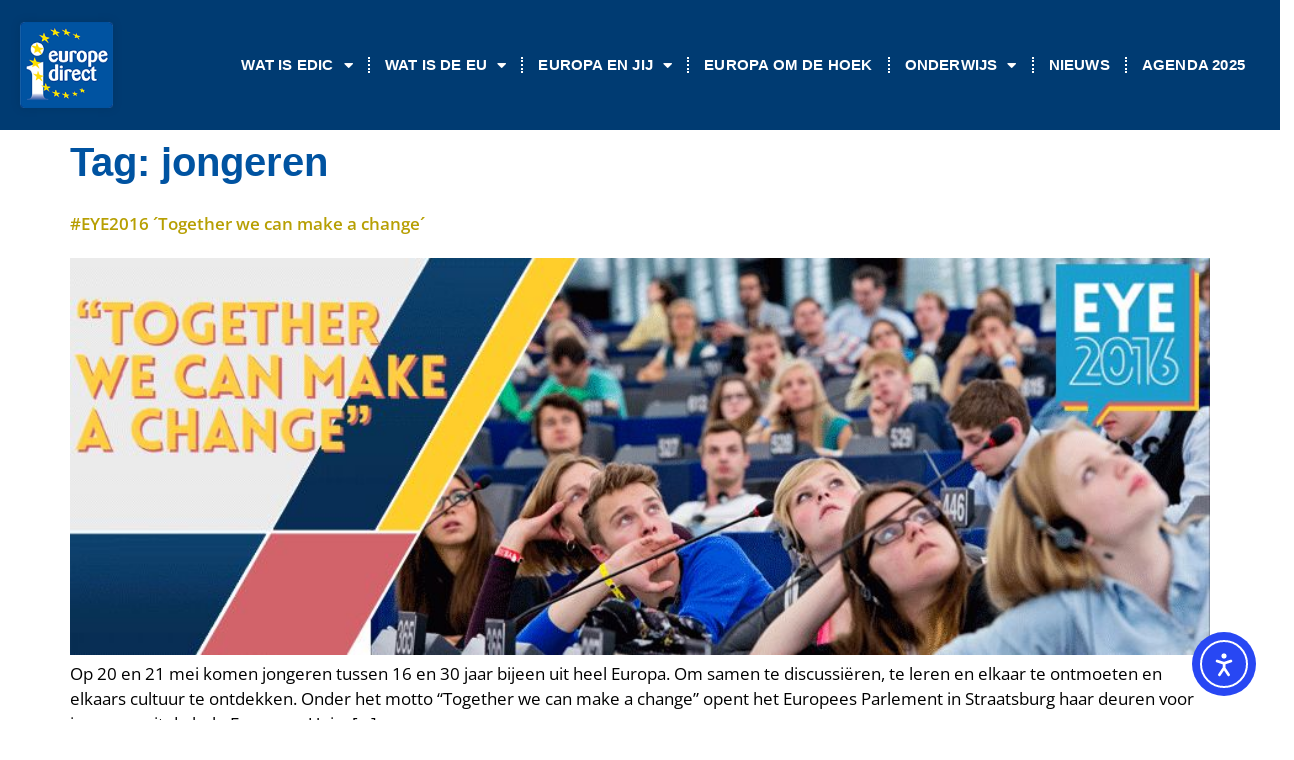

--- FILE ---
content_type: text/html; charset=UTF-8
request_url: https://europainnoordholland.nl/tag/jongeren/
body_size: 17889
content:
<!doctype html>
<html lang="nl-NL">
<head>
	<meta charset="UTF-8">
	<meta name="viewport" content="width=device-width, initial-scale=1">
	<link rel="profile" href="https://gmpg.org/xfn/11">
	<title>jongeren &#8211; Europa in Noord Holland</title>
<meta name='robots' content='max-image-preview:large' />
<link rel='dns-prefetch' href='//cdn.elementor.com' />

<link rel="alternate" type="application/rss+xml" title="Europa in Noord Holland &raquo; feed" href="https://europainnoordholland.nl/feed/" />
<link rel="alternate" type="application/rss+xml" title="Europa in Noord Holland &raquo; jongeren tag feed" href="https://europainnoordholland.nl/tag/jongeren/feed/" />
<style id='wp-img-auto-sizes-contain-inline-css'>
img:is([sizes=auto i],[sizes^="auto," i]){contain-intrinsic-size:3000px 1500px}
/*# sourceURL=wp-img-auto-sizes-contain-inline-css */
</style>
<style id='wp-emoji-styles-inline-css'>

	img.wp-smiley, img.emoji {
		display: inline !important;
		border: none !important;
		box-shadow: none !important;
		height: 1em !important;
		width: 1em !important;
		margin: 0 0.07em !important;
		vertical-align: -0.1em !important;
		background: none !important;
		padding: 0 !important;
	}
/*# sourceURL=wp-emoji-styles-inline-css */
</style>
<link rel='stylesheet' id='wp-block-library-css' href='https://europainnoordholland.nl/wp-includes/css/dist/block-library/style.min.css?ver=6.9' media='all' />
<style id='global-styles-inline-css'>
:root{--wp--preset--aspect-ratio--square: 1;--wp--preset--aspect-ratio--4-3: 4/3;--wp--preset--aspect-ratio--3-4: 3/4;--wp--preset--aspect-ratio--3-2: 3/2;--wp--preset--aspect-ratio--2-3: 2/3;--wp--preset--aspect-ratio--16-9: 16/9;--wp--preset--aspect-ratio--9-16: 9/16;--wp--preset--color--black: #000000;--wp--preset--color--cyan-bluish-gray: #abb8c3;--wp--preset--color--white: #ffffff;--wp--preset--color--pale-pink: #f78da7;--wp--preset--color--vivid-red: #cf2e2e;--wp--preset--color--luminous-vivid-orange: #ff6900;--wp--preset--color--luminous-vivid-amber: #fcb900;--wp--preset--color--light-green-cyan: #7bdcb5;--wp--preset--color--vivid-green-cyan: #00d084;--wp--preset--color--pale-cyan-blue: #8ed1fc;--wp--preset--color--vivid-cyan-blue: #0693e3;--wp--preset--color--vivid-purple: #9b51e0;--wp--preset--gradient--vivid-cyan-blue-to-vivid-purple: linear-gradient(135deg,rgb(6,147,227) 0%,rgb(155,81,224) 100%);--wp--preset--gradient--light-green-cyan-to-vivid-green-cyan: linear-gradient(135deg,rgb(122,220,180) 0%,rgb(0,208,130) 100%);--wp--preset--gradient--luminous-vivid-amber-to-luminous-vivid-orange: linear-gradient(135deg,rgb(252,185,0) 0%,rgb(255,105,0) 100%);--wp--preset--gradient--luminous-vivid-orange-to-vivid-red: linear-gradient(135deg,rgb(255,105,0) 0%,rgb(207,46,46) 100%);--wp--preset--gradient--very-light-gray-to-cyan-bluish-gray: linear-gradient(135deg,rgb(238,238,238) 0%,rgb(169,184,195) 100%);--wp--preset--gradient--cool-to-warm-spectrum: linear-gradient(135deg,rgb(74,234,220) 0%,rgb(151,120,209) 20%,rgb(207,42,186) 40%,rgb(238,44,130) 60%,rgb(251,105,98) 80%,rgb(254,248,76) 100%);--wp--preset--gradient--blush-light-purple: linear-gradient(135deg,rgb(255,206,236) 0%,rgb(152,150,240) 100%);--wp--preset--gradient--blush-bordeaux: linear-gradient(135deg,rgb(254,205,165) 0%,rgb(254,45,45) 50%,rgb(107,0,62) 100%);--wp--preset--gradient--luminous-dusk: linear-gradient(135deg,rgb(255,203,112) 0%,rgb(199,81,192) 50%,rgb(65,88,208) 100%);--wp--preset--gradient--pale-ocean: linear-gradient(135deg,rgb(255,245,203) 0%,rgb(182,227,212) 50%,rgb(51,167,181) 100%);--wp--preset--gradient--electric-grass: linear-gradient(135deg,rgb(202,248,128) 0%,rgb(113,206,126) 100%);--wp--preset--gradient--midnight: linear-gradient(135deg,rgb(2,3,129) 0%,rgb(40,116,252) 100%);--wp--preset--font-size--small: 13px;--wp--preset--font-size--medium: 20px;--wp--preset--font-size--large: 36px;--wp--preset--font-size--x-large: 42px;--wp--preset--spacing--20: 0.44rem;--wp--preset--spacing--30: 0.67rem;--wp--preset--spacing--40: 1rem;--wp--preset--spacing--50: 1.5rem;--wp--preset--spacing--60: 2.25rem;--wp--preset--spacing--70: 3.38rem;--wp--preset--spacing--80: 5.06rem;--wp--preset--shadow--natural: 6px 6px 9px rgba(0, 0, 0, 0.2);--wp--preset--shadow--deep: 12px 12px 50px rgba(0, 0, 0, 0.4);--wp--preset--shadow--sharp: 6px 6px 0px rgba(0, 0, 0, 0.2);--wp--preset--shadow--outlined: 6px 6px 0px -3px rgb(255, 255, 255), 6px 6px rgb(0, 0, 0);--wp--preset--shadow--crisp: 6px 6px 0px rgb(0, 0, 0);}:root { --wp--style--global--content-size: 800px;--wp--style--global--wide-size: 1200px; }:where(body) { margin: 0; }.wp-site-blocks > .alignleft { float: left; margin-right: 2em; }.wp-site-blocks > .alignright { float: right; margin-left: 2em; }.wp-site-blocks > .aligncenter { justify-content: center; margin-left: auto; margin-right: auto; }:where(.wp-site-blocks) > * { margin-block-start: 24px; margin-block-end: 0; }:where(.wp-site-blocks) > :first-child { margin-block-start: 0; }:where(.wp-site-blocks) > :last-child { margin-block-end: 0; }:root { --wp--style--block-gap: 24px; }:root :where(.is-layout-flow) > :first-child{margin-block-start: 0;}:root :where(.is-layout-flow) > :last-child{margin-block-end: 0;}:root :where(.is-layout-flow) > *{margin-block-start: 24px;margin-block-end: 0;}:root :where(.is-layout-constrained) > :first-child{margin-block-start: 0;}:root :where(.is-layout-constrained) > :last-child{margin-block-end: 0;}:root :where(.is-layout-constrained) > *{margin-block-start: 24px;margin-block-end: 0;}:root :where(.is-layout-flex){gap: 24px;}:root :where(.is-layout-grid){gap: 24px;}.is-layout-flow > .alignleft{float: left;margin-inline-start: 0;margin-inline-end: 2em;}.is-layout-flow > .alignright{float: right;margin-inline-start: 2em;margin-inline-end: 0;}.is-layout-flow > .aligncenter{margin-left: auto !important;margin-right: auto !important;}.is-layout-constrained > .alignleft{float: left;margin-inline-start: 0;margin-inline-end: 2em;}.is-layout-constrained > .alignright{float: right;margin-inline-start: 2em;margin-inline-end: 0;}.is-layout-constrained > .aligncenter{margin-left: auto !important;margin-right: auto !important;}.is-layout-constrained > :where(:not(.alignleft):not(.alignright):not(.alignfull)){max-width: var(--wp--style--global--content-size);margin-left: auto !important;margin-right: auto !important;}.is-layout-constrained > .alignwide{max-width: var(--wp--style--global--wide-size);}body .is-layout-flex{display: flex;}.is-layout-flex{flex-wrap: wrap;align-items: center;}.is-layout-flex > :is(*, div){margin: 0;}body .is-layout-grid{display: grid;}.is-layout-grid > :is(*, div){margin: 0;}body{padding-top: 0px;padding-right: 0px;padding-bottom: 0px;padding-left: 0px;}a:where(:not(.wp-element-button)){text-decoration: underline;}:root :where(.wp-element-button, .wp-block-button__link){background-color: #32373c;border-width: 0;color: #fff;font-family: inherit;font-size: inherit;font-style: inherit;font-weight: inherit;letter-spacing: inherit;line-height: inherit;padding-top: calc(0.667em + 2px);padding-right: calc(1.333em + 2px);padding-bottom: calc(0.667em + 2px);padding-left: calc(1.333em + 2px);text-decoration: none;text-transform: inherit;}.has-black-color{color: var(--wp--preset--color--black) !important;}.has-cyan-bluish-gray-color{color: var(--wp--preset--color--cyan-bluish-gray) !important;}.has-white-color{color: var(--wp--preset--color--white) !important;}.has-pale-pink-color{color: var(--wp--preset--color--pale-pink) !important;}.has-vivid-red-color{color: var(--wp--preset--color--vivid-red) !important;}.has-luminous-vivid-orange-color{color: var(--wp--preset--color--luminous-vivid-orange) !important;}.has-luminous-vivid-amber-color{color: var(--wp--preset--color--luminous-vivid-amber) !important;}.has-light-green-cyan-color{color: var(--wp--preset--color--light-green-cyan) !important;}.has-vivid-green-cyan-color{color: var(--wp--preset--color--vivid-green-cyan) !important;}.has-pale-cyan-blue-color{color: var(--wp--preset--color--pale-cyan-blue) !important;}.has-vivid-cyan-blue-color{color: var(--wp--preset--color--vivid-cyan-blue) !important;}.has-vivid-purple-color{color: var(--wp--preset--color--vivid-purple) !important;}.has-black-background-color{background-color: var(--wp--preset--color--black) !important;}.has-cyan-bluish-gray-background-color{background-color: var(--wp--preset--color--cyan-bluish-gray) !important;}.has-white-background-color{background-color: var(--wp--preset--color--white) !important;}.has-pale-pink-background-color{background-color: var(--wp--preset--color--pale-pink) !important;}.has-vivid-red-background-color{background-color: var(--wp--preset--color--vivid-red) !important;}.has-luminous-vivid-orange-background-color{background-color: var(--wp--preset--color--luminous-vivid-orange) !important;}.has-luminous-vivid-amber-background-color{background-color: var(--wp--preset--color--luminous-vivid-amber) !important;}.has-light-green-cyan-background-color{background-color: var(--wp--preset--color--light-green-cyan) !important;}.has-vivid-green-cyan-background-color{background-color: var(--wp--preset--color--vivid-green-cyan) !important;}.has-pale-cyan-blue-background-color{background-color: var(--wp--preset--color--pale-cyan-blue) !important;}.has-vivid-cyan-blue-background-color{background-color: var(--wp--preset--color--vivid-cyan-blue) !important;}.has-vivid-purple-background-color{background-color: var(--wp--preset--color--vivid-purple) !important;}.has-black-border-color{border-color: var(--wp--preset--color--black) !important;}.has-cyan-bluish-gray-border-color{border-color: var(--wp--preset--color--cyan-bluish-gray) !important;}.has-white-border-color{border-color: var(--wp--preset--color--white) !important;}.has-pale-pink-border-color{border-color: var(--wp--preset--color--pale-pink) !important;}.has-vivid-red-border-color{border-color: var(--wp--preset--color--vivid-red) !important;}.has-luminous-vivid-orange-border-color{border-color: var(--wp--preset--color--luminous-vivid-orange) !important;}.has-luminous-vivid-amber-border-color{border-color: var(--wp--preset--color--luminous-vivid-amber) !important;}.has-light-green-cyan-border-color{border-color: var(--wp--preset--color--light-green-cyan) !important;}.has-vivid-green-cyan-border-color{border-color: var(--wp--preset--color--vivid-green-cyan) !important;}.has-pale-cyan-blue-border-color{border-color: var(--wp--preset--color--pale-cyan-blue) !important;}.has-vivid-cyan-blue-border-color{border-color: var(--wp--preset--color--vivid-cyan-blue) !important;}.has-vivid-purple-border-color{border-color: var(--wp--preset--color--vivid-purple) !important;}.has-vivid-cyan-blue-to-vivid-purple-gradient-background{background: var(--wp--preset--gradient--vivid-cyan-blue-to-vivid-purple) !important;}.has-light-green-cyan-to-vivid-green-cyan-gradient-background{background: var(--wp--preset--gradient--light-green-cyan-to-vivid-green-cyan) !important;}.has-luminous-vivid-amber-to-luminous-vivid-orange-gradient-background{background: var(--wp--preset--gradient--luminous-vivid-amber-to-luminous-vivid-orange) !important;}.has-luminous-vivid-orange-to-vivid-red-gradient-background{background: var(--wp--preset--gradient--luminous-vivid-orange-to-vivid-red) !important;}.has-very-light-gray-to-cyan-bluish-gray-gradient-background{background: var(--wp--preset--gradient--very-light-gray-to-cyan-bluish-gray) !important;}.has-cool-to-warm-spectrum-gradient-background{background: var(--wp--preset--gradient--cool-to-warm-spectrum) !important;}.has-blush-light-purple-gradient-background{background: var(--wp--preset--gradient--blush-light-purple) !important;}.has-blush-bordeaux-gradient-background{background: var(--wp--preset--gradient--blush-bordeaux) !important;}.has-luminous-dusk-gradient-background{background: var(--wp--preset--gradient--luminous-dusk) !important;}.has-pale-ocean-gradient-background{background: var(--wp--preset--gradient--pale-ocean) !important;}.has-electric-grass-gradient-background{background: var(--wp--preset--gradient--electric-grass) !important;}.has-midnight-gradient-background{background: var(--wp--preset--gradient--midnight) !important;}.has-small-font-size{font-size: var(--wp--preset--font-size--small) !important;}.has-medium-font-size{font-size: var(--wp--preset--font-size--medium) !important;}.has-large-font-size{font-size: var(--wp--preset--font-size--large) !important;}.has-x-large-font-size{font-size: var(--wp--preset--font-size--x-large) !important;}
:root :where(.wp-block-pullquote){font-size: 1.5em;line-height: 1.6;}
/*# sourceURL=global-styles-inline-css */
</style>
<link data-minify="1" rel='stylesheet' id='ea11y-widget-fonts-css' href='https://europainnoordholland.nl/wp-content/cache/min/1/wp-content/plugins/pojo-accessibility/assets/build/fonts.css?ver=1769012774' media='all' />
<link data-minify="1" rel='stylesheet' id='ea11y-skip-link-css' href='https://europainnoordholland.nl/wp-content/cache/min/1/wp-content/plugins/pojo-accessibility/assets/build/skip-link.css?ver=1769012774' media='all' />
<link data-minify="1" rel='stylesheet' id='hello-elementor-css' href='https://europainnoordholland.nl/wp-content/cache/min/1/wp-content/themes/hello-elementor/assets/css/reset.css?ver=1769012774' media='all' />
<link data-minify="1" rel='stylesheet' id='hello-elementor-theme-style-css' href='https://europainnoordholland.nl/wp-content/cache/min/1/wp-content/themes/hello-elementor/assets/css/theme.css?ver=1769012774' media='all' />
<link data-minify="1" rel='stylesheet' id='hello-elementor-header-footer-css' href='https://europainnoordholland.nl/wp-content/cache/min/1/wp-content/themes/hello-elementor/assets/css/header-footer.css?ver=1769012774' media='all' />
<link rel='stylesheet' id='elementor-frontend-css' href='https://europainnoordholland.nl/wp-content/plugins/elementor/assets/css/frontend.min.css?ver=3.34.2' media='all' />
<link rel='stylesheet' id='elementor-post-3309-css' href='https://europainnoordholland.nl/wp-content/uploads/elementor/css/post-3309.css?ver=1769012774' media='all' />
<link rel='stylesheet' id='widget-image-css' href='https://europainnoordholland.nl/wp-content/plugins/elementor/assets/css/widget-image.min.css?ver=3.34.2' media='all' />
<link rel='stylesheet' id='widget-nav-menu-css' href='https://europainnoordholland.nl/wp-content/plugins/elementor-pro/assets/css/widget-nav-menu.min.css?ver=3.34.1' media='all' />
<link rel='stylesheet' id='widget-heading-css' href='https://europainnoordholland.nl/wp-content/plugins/elementor/assets/css/widget-heading.min.css?ver=3.34.2' media='all' />
<link rel='stylesheet' id='widget-icon-list-css' href='https://europainnoordholland.nl/wp-content/plugins/elementor/assets/css/widget-icon-list.min.css?ver=3.34.2' media='all' />
<link data-minify="1" rel='stylesheet' id='elementor-icons-css' href='https://europainnoordholland.nl/wp-content/cache/min/1/wp-content/plugins/elementor/assets/lib/eicons/css/elementor-icons.min.css?ver=1769012774' media='all' />
<link rel='stylesheet' id='uael-frontend-css' href='https://europainnoordholland.nl/wp-content/plugins/ultimate-elementor/assets/min-css/uael-frontend.min.css?ver=1.42.3' media='all' />
<link rel='stylesheet' id='uael-teammember-social-icons-css' href='https://europainnoordholland.nl/wp-content/plugins/elementor/assets/css/widget-social-icons.min.css?ver=3.24.0' media='all' />
<link data-minify="1" rel='stylesheet' id='uael-social-share-icons-brands-css' href='https://europainnoordholland.nl/wp-content/cache/min/1/wp-content/plugins/elementor/assets/lib/font-awesome/css/brands.css?ver=1769012774' media='all' />
<link data-minify="1" rel='stylesheet' id='uael-social-share-icons-fontawesome-css' href='https://europainnoordholland.nl/wp-content/cache/min/1/wp-content/plugins/elementor/assets/lib/font-awesome/css/fontawesome.css?ver=1769012774' media='all' />
<link data-minify="1" rel='stylesheet' id='uael-nav-menu-icons-css' href='https://europainnoordholland.nl/wp-content/cache/min/1/wp-content/plugins/elementor/assets/lib/font-awesome/css/solid.css?ver=1769012774' media='all' />
<link rel='stylesheet' id='elementor-post-3280-css' href='https://europainnoordholland.nl/wp-content/uploads/elementor/css/post-3280.css?ver=1769012774' media='all' />
<link rel='stylesheet' id='elementor-post-3283-css' href='https://europainnoordholland.nl/wp-content/cache/background-css/1/europainnoordholland.nl/wp-content/uploads/elementor/css/post-3283.css?ver=1769012774&wpr_t=1769059410' media='all' />
<style id='rocket-lazyload-inline-css'>
.rll-youtube-player{position:relative;padding-bottom:56.23%;height:0;overflow:hidden;max-width:100%;}.rll-youtube-player:focus-within{outline: 2px solid currentColor;outline-offset: 5px;}.rll-youtube-player iframe{position:absolute;top:0;left:0;width:100%;height:100%;z-index:100;background:0 0}.rll-youtube-player img{bottom:0;display:block;left:0;margin:auto;max-width:100%;width:100%;position:absolute;right:0;top:0;border:none;height:auto;-webkit-transition:.4s all;-moz-transition:.4s all;transition:.4s all}.rll-youtube-player img:hover{-webkit-filter:brightness(75%)}.rll-youtube-player .play{height:100%;width:100%;left:0;top:0;position:absolute;background:var(--wpr-bg-2fd9f35f-1c6f-49d9-8750-5ed39592016f) no-repeat center;background-color: transparent !important;cursor:pointer;border:none;}.wp-embed-responsive .wp-has-aspect-ratio .rll-youtube-player{position:absolute;padding-bottom:0;width:100%;height:100%;top:0;bottom:0;left:0;right:0}
/*# sourceURL=rocket-lazyload-inline-css */
</style>
<link data-minify="1" rel='stylesheet' id='elementor-gf-local-opensans-css' href='https://europainnoordholland.nl/wp-content/cache/min/1/wp-content/uploads/elementor/google-fonts/css/opensans.css?ver=1769012774' media='all' />
<link rel='stylesheet' id='elementor-icons-shared-0-css' href='https://europainnoordholland.nl/wp-content/plugins/elementor/assets/lib/font-awesome/css/fontawesome.min.css?ver=5.15.3' media='all' />
<link data-minify="1" rel='stylesheet' id='elementor-icons-fa-solid-css' href='https://europainnoordholland.nl/wp-content/cache/min/1/wp-content/plugins/elementor/assets/lib/font-awesome/css/solid.min.css?ver=1769012774' media='all' />
<link data-minify="1" rel='stylesheet' id='elementor-icons-fa-regular-css' href='https://europainnoordholland.nl/wp-content/cache/min/1/wp-content/plugins/elementor/assets/lib/font-awesome/css/regular.min.css?ver=1769012774' media='all' />
<script src="https://europainnoordholland.nl/wp-includes/js/jquery/jquery.min.js?ver=3.7.1" id="jquery-core-js"></script>
<script src="https://europainnoordholland.nl/wp-includes/js/jquery/jquery-migrate.min.js?ver=3.4.1" id="jquery-migrate-js" data-rocket-defer defer></script>
<link rel="https://api.w.org/" href="https://europainnoordholland.nl/wp-json/" /><link rel="alternate" title="JSON" type="application/json" href="https://europainnoordholland.nl/wp-json/wp/v2/tags/194" /><link rel="EditURI" type="application/rsd+xml" title="RSD" href="https://europainnoordholland.nl/xmlrpc.php?rsd" />
<meta name="generator" content="WordPress 6.9" />
<meta name="generator" content="Elementor 3.34.2; features: additional_custom_breakpoints; settings: css_print_method-external, google_font-enabled, font_display-swap">
			<style>
				.e-con.e-parent:nth-of-type(n+4):not(.e-lazyloaded):not(.e-no-lazyload),
				.e-con.e-parent:nth-of-type(n+4):not(.e-lazyloaded):not(.e-no-lazyload) * {
					background-image: none !important;
				}
				@media screen and (max-height: 1024px) {
					.e-con.e-parent:nth-of-type(n+3):not(.e-lazyloaded):not(.e-no-lazyload),
					.e-con.e-parent:nth-of-type(n+3):not(.e-lazyloaded):not(.e-no-lazyload) * {
						background-image: none !important;
					}
				}
				@media screen and (max-height: 640px) {
					.e-con.e-parent:nth-of-type(n+2):not(.e-lazyloaded):not(.e-no-lazyload),
					.e-con.e-parent:nth-of-type(n+2):not(.e-lazyloaded):not(.e-no-lazyload) * {
						background-image: none !important;
					}
				}
			</style>
			
<!-- Jetpack Open Graph Tags -->
<meta property="og:type" content="website" />
<meta property="og:title" content="jongeren &#8211; Europa in Noord Holland" />
<meta property="og:url" content="https://europainnoordholland.nl/tag/jongeren/" />
<meta property="og:site_name" content="Europa in Noord Holland" />
<meta property="og:image" content="https://europainnoordholland.nl/wp-content/uploads/2015/02/cropped-europe-direct.png" />
<meta property="og:image:width" content="512" />
<meta property="og:image:height" content="512" />
<meta property="og:image:alt" content="" />
<meta property="og:locale" content="nl_NL" />
<meta name="twitter:site" content="@europainnh" />

<!-- End Jetpack Open Graph Tags -->
<link rel="icon" href="https://europainnoordholland.nl/wp-content/uploads/2015/02/cropped-europe-direct-32x32.png" sizes="32x32" />
<link rel="icon" href="https://europainnoordholland.nl/wp-content/uploads/2015/02/cropped-europe-direct-192x192.png" sizes="192x192" />
<link rel="apple-touch-icon" href="https://europainnoordholland.nl/wp-content/uploads/2015/02/cropped-europe-direct-180x180.png" />
<meta name="msapplication-TileImage" content="https://europainnoordholland.nl/wp-content/uploads/2015/02/cropped-europe-direct-270x270.png" />
<noscript><style id="rocket-lazyload-nojs-css">.rll-youtube-player, [data-lazy-src]{display:none !important;}</style></noscript><style id="wpr-lazyload-bg-container"></style><style id="wpr-lazyload-bg-exclusion"></style>
<noscript>
<style id="wpr-lazyload-bg-nostyle">.elementor-3283 .elementor-element.elementor-element-1c2679bc > .elementor-background-overlay{--wpr-bg-c21a2b78-5b30-461b-abdf-67b042c39cf3: url('https://europainnoordholland.nl/wp-content/uploads/2024/09/europe-297168_1280.png');}.rll-youtube-player .play{--wpr-bg-2fd9f35f-1c6f-49d9-8750-5ed39592016f: url('https://europainnoordholland.nl/wp-content/plugins/wp-rocket/assets/img/youtube.png');}</style>
</noscript>
<script type="application/javascript">const rocket_pairs = [{"selector":".elementor-3283 .elementor-element.elementor-element-1c2679bc > .elementor-background-overlay","style":".elementor-3283 .elementor-element.elementor-element-1c2679bc > .elementor-background-overlay{--wpr-bg-c21a2b78-5b30-461b-abdf-67b042c39cf3: url('https:\/\/europainnoordholland.nl\/wp-content\/uploads\/2024\/09\/europe-297168_1280.png');}","hash":"c21a2b78-5b30-461b-abdf-67b042c39cf3","url":"https:\/\/europainnoordholland.nl\/wp-content\/uploads\/2024\/09\/europe-297168_1280.png"},{"selector":".rll-youtube-player .play","style":".rll-youtube-player .play{--wpr-bg-2fd9f35f-1c6f-49d9-8750-5ed39592016f: url('https:\/\/europainnoordholland.nl\/wp-content\/plugins\/wp-rocket\/assets\/img\/youtube.png');}","hash":"2fd9f35f-1c6f-49d9-8750-5ed39592016f","url":"https:\/\/europainnoordholland.nl\/wp-content\/plugins\/wp-rocket\/assets\/img\/youtube.png"}]; const rocket_excluded_pairs = [];</script><meta name="generator" content="WP Rocket 3.20.3" data-wpr-features="wpr_lazyload_css_bg_img wpr_defer_js wpr_minify_js wpr_lazyload_images wpr_lazyload_iframes wpr_minify_css wpr_preload_links wpr_desktop" /></head>
<body class="archive tag tag-jongeren tag-194 wp-custom-logo wp-embed-responsive wp-theme-hello-elementor ally-default hello-elementor-default elementor-default elementor-kit-3309">

		<script>
			const onSkipLinkClick = () => {
				const htmlElement = document.querySelector('html');

				htmlElement.style['scroll-behavior'] = 'smooth';

				setTimeout( () => htmlElement.style['scroll-behavior'] = null, 1000 );
			}
			document.addEventListener("DOMContentLoaded", () => {
				if (!document.querySelector('#content')) {
					document.querySelector('.ea11y-skip-to-content-link').remove();
				}
			});
		</script>
		<nav aria-label="Ga naar inhoud navigatie">
			<a class="ea11y-skip-to-content-link"
				href="#content"
				tabindex="-1"
				onclick="onSkipLinkClick()"
			>
				Ga naar de inhoud
				<svg width="24" height="24" viewBox="0 0 24 24" fill="none" role="presentation">
					<path d="M18 6V12C18 12.7956 17.6839 13.5587 17.1213 14.1213C16.5587 14.6839 15.7956 15 15 15H5M5 15L9 11M5 15L9 19"
								stroke="black"
								stroke-width="1.5"
								stroke-linecap="round"
								stroke-linejoin="round"
					/>
				</svg>
			</a>
			<div class="ea11y-skip-to-content-backdrop"></div>
		</nav>

		

		<header data-rocket-location-hash="a78bdb92c3b7006fc6cdb8c2f8a75f88" data-elementor-type="header" data-elementor-id="3280" class="elementor elementor-3280 elementor-location-header" data-elementor-post-type="elementor_library">
					<section class="elementor-section elementor-top-section elementor-element elementor-element-2a608b7a elementor-section-content-middle elementor-section-height-min-height elementor-section-boxed elementor-section-height-default elementor-section-items-middle" data-id="2a608b7a" data-element_type="section" data-settings="{&quot;background_background&quot;:&quot;classic&quot;}">
						<div data-rocket-location-hash="82f6c6a00e9a86a2eaa3cc6e8d136714" class="elementor-container elementor-column-gap-default">
					<div class="elementor-column elementor-col-50 elementor-top-column elementor-element elementor-element-768ef7e" data-id="768ef7e" data-element_type="column">
			<div class="elementor-widget-wrap elementor-element-populated">
						<div class="elementor-element elementor-element-57d340c elementor-widget elementor-widget-theme-site-logo elementor-widget-image" data-id="57d340c" data-element_type="widget" data-widget_type="theme-site-logo.default">
				<div class="elementor-widget-container">
											<a href="https://europainnoordholland.nl">
			<img width="140" height="128" src="data:image/svg+xml,%3Csvg%20xmlns='http://www.w3.org/2000/svg'%20viewBox='0%200%20140%20128'%3E%3C/svg%3E" class="attachment-full size-full wp-image-719" alt="" data-lazy-src="https://europainnoordholland.nl/wp-content/uploads/2015/03/europedirect3.png" /><noscript><img width="140" height="128" src="https://europainnoordholland.nl/wp-content/uploads/2015/03/europedirect3.png" class="attachment-full size-full wp-image-719" alt="" /></noscript>				</a>
											</div>
				</div>
					</div>
		</div>
				<div class="elementor-column elementor-col-50 elementor-top-column elementor-element elementor-element-4191ae9" data-id="4191ae9" data-element_type="column">
			<div class="elementor-widget-wrap elementor-element-populated">
						<div class="elementor-element elementor-element-7cc61f13 elementor-nav-menu__align-end elementor-nav-menu--stretch elementor-nav-menu--dropdown-tablet elementor-nav-menu__text-align-aside elementor-nav-menu--toggle elementor-nav-menu--burger elementor-widget elementor-widget-nav-menu" data-id="7cc61f13" data-element_type="widget" data-settings="{&quot;full_width&quot;:&quot;stretch&quot;,&quot;layout&quot;:&quot;horizontal&quot;,&quot;submenu_icon&quot;:{&quot;value&quot;:&quot;&lt;i class=\&quot;fas fa-caret-down\&quot; aria-hidden=\&quot;true\&quot;&gt;&lt;\/i&gt;&quot;,&quot;library&quot;:&quot;fa-solid&quot;},&quot;toggle&quot;:&quot;burger&quot;}" data-widget_type="nav-menu.default">
				<div class="elementor-widget-container">
								<nav aria-label="Menu" class="elementor-nav-menu--main elementor-nav-menu__container elementor-nav-menu--layout-horizontal e--pointer-text e--animation-none">
				<ul id="menu-1-7cc61f13" class="elementor-nav-menu"><li class="menu-item menu-item-type-custom menu-item-object-custom menu-item-has-children menu-item-3371"><a class="elementor-item">Wat is EDIC</a>
<ul class="sub-menu elementor-nav-menu--dropdown">
	<li class="menu-item menu-item-type-post_type menu-item-object-page menu-item-959"><a href="https://europainnoordholland.nl/wat-is-edic/" class="elementor-sub-item">Wat is EDIC</a></li>
	<li class="menu-item menu-item-type-post_type menu-item-object-page menu-item-1096"><a href="https://europainnoordholland.nl/wat-is-edic/partners/" class="elementor-sub-item">Partners</a></li>
	<li class="menu-item menu-item-type-post_type menu-item-object-page menu-item-69"><a href="https://europainnoordholland.nl/contact/" class="elementor-sub-item">Contact</a></li>
	<li class="menu-item menu-item-type-post_type menu-item-object-page menu-item-988"><a href="https://europainnoordholland.nl/collectie-2/" class="elementor-sub-item">Boeken, folders en flyers</a></li>
</ul>
</li>
<li class="menu-item menu-item-type-custom menu-item-object-custom menu-item-has-children menu-item-3370"><a class="elementor-item">Wat is de EU</a>
<ul class="sub-menu elementor-nav-menu--dropdown">
	<li class="menu-item menu-item-type-post_type menu-item-object-page menu-item-55"><a href="https://europainnoordholland.nl/de-europese-unie/" class="elementor-sub-item">De Europese Unie</a></li>
	<li class="menu-item menu-item-type-post_type menu-item-object-page menu-item-54"><a href="https://europainnoordholland.nl/de-europese-commissie/" class="elementor-sub-item">De Europese Commissie</a></li>
	<li class="menu-item menu-item-type-post_type menu-item-object-page menu-item-60"><a href="https://europainnoordholland.nl/het-europees-parlement/" class="elementor-sub-item">Het Europees Parlement</a></li>
	<li class="menu-item menu-item-type-post_type menu-item-object-page menu-item-2899"><a href="https://europainnoordholland.nl/de-navo/" class="elementor-sub-item">De NAVO</a></li>
	<li class="menu-item menu-item-type-post_type menu-item-object-page menu-item-64"><a href="https://europainnoordholland.nl/nederland-in-europa/" class="elementor-sub-item">Nederland in Europa</a></li>
</ul>
</li>
<li class="menu-item menu-item-type-custom menu-item-object-custom menu-item-has-children menu-item-3369"><a class="elementor-item">Europa en jij</a>
<ul class="sub-menu elementor-nav-menu--dropdown">
	<li class="menu-item menu-item-type-post_type menu-item-object-page menu-item-73"><a href="https://europainnoordholland.nl/werken-in-de-eu/" class="elementor-sub-item">Werken in de EU</a></li>
	<li class="menu-item menu-item-type-post_type menu-item-object-page menu-item-65"><a href="https://europainnoordholland.nl/ondernemen/" class="elementor-sub-item">Ondernemen in de EU</a></li>
	<li class="menu-item menu-item-type-post_type menu-item-object-page menu-item-917"><a href="https://europainnoordholland.nl/studeren-in-het-buitenland/" class="elementor-sub-item">Leren en studeren in de EU</a></li>
	<li class="menu-item menu-item-type-post_type menu-item-object-page menu-item-75"><a href="https://europainnoordholland.nl/wonen-in-de-eu/" class="elementor-sub-item">Wonen in de EU</a></li>
	<li class="menu-item menu-item-type-post_type menu-item-object-page menu-item-66"><a href="https://europainnoordholland.nl/reizen-in-europa/" class="elementor-sub-item">Reizen in de EU</a></li>
	<li class="menu-item menu-item-type-post_type menu-item-object-page menu-item-1243"><a href="https://europainnoordholland.nl/je-rechten-in-eu/" class="elementor-sub-item">Je rechten in de EU</a></li>
	<li class="menu-item menu-item-type-post_type menu-item-object-page menu-item-61"><a href="https://europainnoordholland.nl/kritiek-op-europa/" class="elementor-sub-item">Kritiek op Europa</a></li>
</ul>
</li>
<li class="menu-item menu-item-type-post_type menu-item-object-page menu-item-1290"><a href="https://europainnoordholland.nl/europa-in-noord-holland-noord/" class="elementor-item">Europa om de Hoek</a></li>
<li class="menu-item menu-item-type-custom menu-item-object-custom menu-item-has-children menu-item-913"><a class="elementor-item">Onderwijs</a>
<ul class="sub-menu elementor-nav-menu--dropdown">
	<li class="menu-item menu-item-type-post_type menu-item-object-page menu-item-1228"><a href="https://europainnoordholland.nl/profielwerkstuk/" class="elementor-sub-item">Profielwerkstuk</a></li>
	<li class="menu-item menu-item-type-post_type menu-item-object-page menu-item-has-children menu-item-58"><a href="https://europainnoordholland.nl/europese-scholierenprojecten-mep/" class="elementor-sub-item">Scholierenprojecten</a>
	<ul class="sub-menu elementor-nav-menu--dropdown">
		<li class="menu-item menu-item-type-post_type menu-item-object-page menu-item-1212"><a href="https://europainnoordholland.nl/euroscola/" class="elementor-sub-item">Euroscola</a></li>
		<li class="menu-item menu-item-type-post_type menu-item-object-page menu-item-1214"><a href="https://europainnoordholland.nl/europese-scholierenprojecten-mep/" class="elementor-sub-item">Het Model European Parliament (MEP)</a></li>
		<li class="menu-item menu-item-type-post_type menu-item-object-page menu-item-1218"><a href="https://europainnoordholland.nl/european-youth-parliament/" class="elementor-sub-item">European Youth Parliament</a></li>
	</ul>
</li>
	<li class="menu-item menu-item-type-post_type menu-item-object-page menu-item-has-children menu-item-1012"><a href="https://europainnoordholland.nl/voor-docenten/" class="elementor-sub-item">Voor docenten</a>
	<ul class="sub-menu elementor-nav-menu--dropdown">
		<li class="menu-item menu-item-type-post_type menu-item-object-page menu-item-1008"><a href="https://europainnoordholland.nl/lesmateriaal-vo/" class="elementor-sub-item">Lesmateriaal VO</a></li>
	</ul>
</li>
	<li class="menu-item menu-item-type-post_type menu-item-object-page menu-item-3485"><a href="https://europainnoordholland.nl/democratische-fitness/" class="elementor-sub-item">Democratische Fitness</a></li>
</ul>
</li>
<li class="menu-item menu-item-type-post_type menu-item-object-page current_page_parent menu-item-82"><a href="https://europainnoordholland.nl/nieuws/" class="elementor-item">Nieuws</a></li>
<li class="menu-item menu-item-type-post_type menu-item-object-page menu-item-2933"><a href="https://europainnoordholland.nl/agenda/" class="elementor-item">Agenda 2025</a></li>
</ul>			</nav>
					<div class="elementor-menu-toggle" role="button" tabindex="0" aria-label="Menu toggle" aria-expanded="false">
			<i aria-hidden="true" role="presentation" class="elementor-menu-toggle__icon--open eicon-menu-bar"></i><i aria-hidden="true" role="presentation" class="elementor-menu-toggle__icon--close eicon-close"></i>		</div>
					<nav class="elementor-nav-menu--dropdown elementor-nav-menu__container" aria-hidden="true">
				<ul id="menu-2-7cc61f13" class="elementor-nav-menu"><li class="menu-item menu-item-type-custom menu-item-object-custom menu-item-has-children menu-item-3371"><a class="elementor-item" tabindex="-1">Wat is EDIC</a>
<ul class="sub-menu elementor-nav-menu--dropdown">
	<li class="menu-item menu-item-type-post_type menu-item-object-page menu-item-959"><a href="https://europainnoordholland.nl/wat-is-edic/" class="elementor-sub-item" tabindex="-1">Wat is EDIC</a></li>
	<li class="menu-item menu-item-type-post_type menu-item-object-page menu-item-1096"><a href="https://europainnoordholland.nl/wat-is-edic/partners/" class="elementor-sub-item" tabindex="-1">Partners</a></li>
	<li class="menu-item menu-item-type-post_type menu-item-object-page menu-item-69"><a href="https://europainnoordholland.nl/contact/" class="elementor-sub-item" tabindex="-1">Contact</a></li>
	<li class="menu-item menu-item-type-post_type menu-item-object-page menu-item-988"><a href="https://europainnoordholland.nl/collectie-2/" class="elementor-sub-item" tabindex="-1">Boeken, folders en flyers</a></li>
</ul>
</li>
<li class="menu-item menu-item-type-custom menu-item-object-custom menu-item-has-children menu-item-3370"><a class="elementor-item" tabindex="-1">Wat is de EU</a>
<ul class="sub-menu elementor-nav-menu--dropdown">
	<li class="menu-item menu-item-type-post_type menu-item-object-page menu-item-55"><a href="https://europainnoordholland.nl/de-europese-unie/" class="elementor-sub-item" tabindex="-1">De Europese Unie</a></li>
	<li class="menu-item menu-item-type-post_type menu-item-object-page menu-item-54"><a href="https://europainnoordholland.nl/de-europese-commissie/" class="elementor-sub-item" tabindex="-1">De Europese Commissie</a></li>
	<li class="menu-item menu-item-type-post_type menu-item-object-page menu-item-60"><a href="https://europainnoordholland.nl/het-europees-parlement/" class="elementor-sub-item" tabindex="-1">Het Europees Parlement</a></li>
	<li class="menu-item menu-item-type-post_type menu-item-object-page menu-item-2899"><a href="https://europainnoordholland.nl/de-navo/" class="elementor-sub-item" tabindex="-1">De NAVO</a></li>
	<li class="menu-item menu-item-type-post_type menu-item-object-page menu-item-64"><a href="https://europainnoordholland.nl/nederland-in-europa/" class="elementor-sub-item" tabindex="-1">Nederland in Europa</a></li>
</ul>
</li>
<li class="menu-item menu-item-type-custom menu-item-object-custom menu-item-has-children menu-item-3369"><a class="elementor-item" tabindex="-1">Europa en jij</a>
<ul class="sub-menu elementor-nav-menu--dropdown">
	<li class="menu-item menu-item-type-post_type menu-item-object-page menu-item-73"><a href="https://europainnoordholland.nl/werken-in-de-eu/" class="elementor-sub-item" tabindex="-1">Werken in de EU</a></li>
	<li class="menu-item menu-item-type-post_type menu-item-object-page menu-item-65"><a href="https://europainnoordholland.nl/ondernemen/" class="elementor-sub-item" tabindex="-1">Ondernemen in de EU</a></li>
	<li class="menu-item menu-item-type-post_type menu-item-object-page menu-item-917"><a href="https://europainnoordholland.nl/studeren-in-het-buitenland/" class="elementor-sub-item" tabindex="-1">Leren en studeren in de EU</a></li>
	<li class="menu-item menu-item-type-post_type menu-item-object-page menu-item-75"><a href="https://europainnoordholland.nl/wonen-in-de-eu/" class="elementor-sub-item" tabindex="-1">Wonen in de EU</a></li>
	<li class="menu-item menu-item-type-post_type menu-item-object-page menu-item-66"><a href="https://europainnoordholland.nl/reizen-in-europa/" class="elementor-sub-item" tabindex="-1">Reizen in de EU</a></li>
	<li class="menu-item menu-item-type-post_type menu-item-object-page menu-item-1243"><a href="https://europainnoordholland.nl/je-rechten-in-eu/" class="elementor-sub-item" tabindex="-1">Je rechten in de EU</a></li>
	<li class="menu-item menu-item-type-post_type menu-item-object-page menu-item-61"><a href="https://europainnoordholland.nl/kritiek-op-europa/" class="elementor-sub-item" tabindex="-1">Kritiek op Europa</a></li>
</ul>
</li>
<li class="menu-item menu-item-type-post_type menu-item-object-page menu-item-1290"><a href="https://europainnoordholland.nl/europa-in-noord-holland-noord/" class="elementor-item" tabindex="-1">Europa om de Hoek</a></li>
<li class="menu-item menu-item-type-custom menu-item-object-custom menu-item-has-children menu-item-913"><a class="elementor-item" tabindex="-1">Onderwijs</a>
<ul class="sub-menu elementor-nav-menu--dropdown">
	<li class="menu-item menu-item-type-post_type menu-item-object-page menu-item-1228"><a href="https://europainnoordholland.nl/profielwerkstuk/" class="elementor-sub-item" tabindex="-1">Profielwerkstuk</a></li>
	<li class="menu-item menu-item-type-post_type menu-item-object-page menu-item-has-children menu-item-58"><a href="https://europainnoordholland.nl/europese-scholierenprojecten-mep/" class="elementor-sub-item" tabindex="-1">Scholierenprojecten</a>
	<ul class="sub-menu elementor-nav-menu--dropdown">
		<li class="menu-item menu-item-type-post_type menu-item-object-page menu-item-1212"><a href="https://europainnoordholland.nl/euroscola/" class="elementor-sub-item" tabindex="-1">Euroscola</a></li>
		<li class="menu-item menu-item-type-post_type menu-item-object-page menu-item-1214"><a href="https://europainnoordholland.nl/europese-scholierenprojecten-mep/" class="elementor-sub-item" tabindex="-1">Het Model European Parliament (MEP)</a></li>
		<li class="menu-item menu-item-type-post_type menu-item-object-page menu-item-1218"><a href="https://europainnoordholland.nl/european-youth-parliament/" class="elementor-sub-item" tabindex="-1">European Youth Parliament</a></li>
	</ul>
</li>
	<li class="menu-item menu-item-type-post_type menu-item-object-page menu-item-has-children menu-item-1012"><a href="https://europainnoordholland.nl/voor-docenten/" class="elementor-sub-item" tabindex="-1">Voor docenten</a>
	<ul class="sub-menu elementor-nav-menu--dropdown">
		<li class="menu-item menu-item-type-post_type menu-item-object-page menu-item-1008"><a href="https://europainnoordholland.nl/lesmateriaal-vo/" class="elementor-sub-item" tabindex="-1">Lesmateriaal VO</a></li>
	</ul>
</li>
	<li class="menu-item menu-item-type-post_type menu-item-object-page menu-item-3485"><a href="https://europainnoordholland.nl/democratische-fitness/" class="elementor-sub-item" tabindex="-1">Democratische Fitness</a></li>
</ul>
</li>
<li class="menu-item menu-item-type-post_type menu-item-object-page current_page_parent menu-item-82"><a href="https://europainnoordholland.nl/nieuws/" class="elementor-item" tabindex="-1">Nieuws</a></li>
<li class="menu-item menu-item-type-post_type menu-item-object-page menu-item-2933"><a href="https://europainnoordholland.nl/agenda/" class="elementor-item" tabindex="-1">Agenda 2025</a></li>
</ul>			</nav>
						</div>
				</div>
					</div>
		</div>
					</div>
		</section>
				</header>
		<main data-rocket-location-hash="44d90561c13dfb01de27e61126f06bb7" id="content" class="site-main">

			<div data-rocket-location-hash="84b48d35ce1bf2b04ec3435843a6cc40" class="page-header">
			<h1 class="entry-title">Tag: <span>jongeren</span></h1>		</div>
	
	<div data-rocket-location-hash="65df79cf2c1096997cc65fbe9ebd67f2" class="page-content">
					<article data-rocket-location-hash="7157cb4c2a6e938276d03c06f4c8ce21" class="post">
				<h2 class="entry-title"><a href="https://europainnoordholland.nl/eye2016-together-we-can-make-a-change/">#EYE2016 ´Together we can make a change´</a></h2><a href="https://europainnoordholland.nl/eye2016-together-we-can-make-a-change/"><img fetchpriority="high" width="800" height="278" src="data:image/svg+xml,%3Csvg%20xmlns='http://www.w3.org/2000/svg'%20viewBox='0%200%20800%20278'%3E%3C/svg%3E" class="attachment-large size-large wp-post-image" alt="" decoding="async" data-lazy-srcset="https://europainnoordholland.nl/wp-content/uploads/2016/04/european-youth-event-eye2016-home-en-new.jpg 925w, https://europainnoordholland.nl/wp-content/uploads/2016/04/european-youth-event-eye2016-home-en-new-300x104.jpg 300w, https://europainnoordholland.nl/wp-content/uploads/2016/04/european-youth-event-eye2016-home-en-new-768x267.jpg 768w" data-lazy-sizes="(max-width: 800px) 100vw, 800px" data-lazy-src="https://europainnoordholland.nl/wp-content/uploads/2016/04/european-youth-event-eye2016-home-en-new.jpg" /><noscript><img fetchpriority="high" width="800" height="278" src="https://europainnoordholland.nl/wp-content/uploads/2016/04/european-youth-event-eye2016-home-en-new.jpg" class="attachment-large size-large wp-post-image" alt="" decoding="async" srcset="https://europainnoordholland.nl/wp-content/uploads/2016/04/european-youth-event-eye2016-home-en-new.jpg 925w, https://europainnoordholland.nl/wp-content/uploads/2016/04/european-youth-event-eye2016-home-en-new-300x104.jpg 300w, https://europainnoordholland.nl/wp-content/uploads/2016/04/european-youth-event-eye2016-home-en-new-768x267.jpg 768w" sizes="(max-width: 800px) 100vw, 800px" /></noscript></a><p>Op 20 en 21 mei komen jongeren tussen 16 en 30 jaar bijeen uit heel Europa. Om samen te discussiëren, te leren en elkaar te ontmoeten en elkaars cultuur te ontdekken. Onder het motto “Together we can make a change” opent het Europees Parlement in Straatsburg haar deuren voor jongeren uit de hele Europese Unie. [&hellip;]</p>
			</article>
			</div>

	
</main>
		<footer data-elementor-type="footer" data-elementor-id="3283" class="elementor elementor-3283 elementor-location-footer" data-elementor-post-type="elementor_library">
					<section class="elementor-section elementor-top-section elementor-element elementor-element-1c2679bc elementor-section-boxed elementor-section-height-default elementor-section-height-default" data-id="1c2679bc" data-element_type="section" data-settings="{&quot;background_background&quot;:&quot;classic&quot;}">
							<div class="elementor-background-overlay"></div>
							<div class="elementor-container elementor-column-gap-default">
					<div class="elementor-column elementor-col-25 elementor-top-column elementor-element elementor-element-48c79135" data-id="48c79135" data-element_type="column">
			<div class="elementor-widget-wrap elementor-element-populated">
						<div class="elementor-element elementor-element-1b81bffb elementor-widget elementor-widget-heading" data-id="1b81bffb" data-element_type="widget" data-widget_type="heading.default">
				<div class="elementor-widget-container">
					<h3 class="elementor-heading-title elementor-size-default">Over ons</h3>				</div>
				</div>
				<div class="elementor-element elementor-element-6335b350 elementor-widget elementor-widget-text-editor" data-id="6335b350" data-element_type="widget" data-widget_type="text-editor.default">
				<div class="elementor-widget-container">
									<p>Het Europe Direct Information Centre Noord-Holland Noord helpt met het zoeken naar antwoorden rondom vragen over de Europese Unie. Daarnaast organiseren wij evenementen en activiteiten om Europa dichterbij te brengen.</p>								</div>
				</div>
				<div class="elementor-element elementor-element-5968da31 elementor-align-start elementor-icon-list--layout-traditional elementor-list-item-link-full_width elementor-widget elementor-widget-icon-list" data-id="5968da31" data-element_type="widget" data-widget_type="icon-list.default">
				<div class="elementor-widget-container">
							<ul class="elementor-icon-list-items">
							<li class="elementor-icon-list-item">
											<a href="/nieuws/">

												<span class="elementor-icon-list-icon">
							<i aria-hidden="true" class="far fa-arrow-alt-circle-right"></i>						</span>
										<span class="elementor-icon-list-text">Het laatste nieuws</span>
											</a>
									</li>
						</ul>
						</div>
				</div>
					</div>
		</div>
				<div class="elementor-column elementor-col-25 elementor-top-column elementor-element elementor-element-bcc9632" data-id="bcc9632" data-element_type="column">
			<div class="elementor-widget-wrap elementor-element-populated">
						<div class="elementor-element elementor-element-3c0c0c7 elementor-widget elementor-widget-heading" data-id="3c0c0c7" data-element_type="widget" data-widget_type="heading.default">
				<div class="elementor-widget-container">
					<h3 class="elementor-heading-title elementor-size-default">Europa en jij</h3>				</div>
				</div>
				<div class="elementor-element elementor-element-7ff15fc elementor-nav-menu__align-start elementor-nav-menu--dropdown-none elementor-widget elementor-widget-nav-menu" data-id="7ff15fc" data-element_type="widget" data-settings="{&quot;layout&quot;:&quot;vertical&quot;,&quot;submenu_icon&quot;:{&quot;value&quot;:&quot;&lt;i class=\&quot;fas fa-caret-down\&quot; aria-hidden=\&quot;true\&quot;&gt;&lt;\/i&gt;&quot;,&quot;library&quot;:&quot;fa-solid&quot;}}" data-widget_type="nav-menu.default">
				<div class="elementor-widget-container">
								<nav aria-label="Menu" class="elementor-nav-menu--main elementor-nav-menu__container elementor-nav-menu--layout-vertical e--pointer-none">
				<ul id="menu-1-7ff15fc" class="elementor-nav-menu sm-vertical"><li class="menu-item menu-item-type-post_type menu-item-object-page menu-item-3325"><a href="https://europainnoordholland.nl/werken-in-de-eu/" class="elementor-item">Werken in de EU</a></li>
<li class="menu-item menu-item-type-post_type menu-item-object-page menu-item-3326"><a href="https://europainnoordholland.nl/ondernemen/" class="elementor-item">Ondernemen in de EU</a></li>
<li class="menu-item menu-item-type-post_type menu-item-object-page menu-item-3328"><a href="https://europainnoordholland.nl/wonen-in-de-eu/" class="elementor-item">Wonen in de EU</a></li>
<li class="menu-item menu-item-type-post_type menu-item-object-page menu-item-3329"><a href="https://europainnoordholland.nl/reizen-in-europa/" class="elementor-item">Reizen in de EU</a></li>
<li class="menu-item menu-item-type-post_type menu-item-object-page menu-item-3330"><a href="https://europainnoordholland.nl/je-rechten-in-eu/" class="elementor-item">Je rechten in de EU</a></li>
<li class="menu-item menu-item-type-post_type menu-item-object-page menu-item-3427"><a href="https://europainnoordholland.nl/kritiek-op-europa/" class="elementor-item">Kritiek op Europa</a></li>
</ul>			</nav>
						<nav class="elementor-nav-menu--dropdown elementor-nav-menu__container" aria-hidden="true">
				<ul id="menu-2-7ff15fc" class="elementor-nav-menu sm-vertical"><li class="menu-item menu-item-type-post_type menu-item-object-page menu-item-3325"><a href="https://europainnoordholland.nl/werken-in-de-eu/" class="elementor-item" tabindex="-1">Werken in de EU</a></li>
<li class="menu-item menu-item-type-post_type menu-item-object-page menu-item-3326"><a href="https://europainnoordholland.nl/ondernemen/" class="elementor-item" tabindex="-1">Ondernemen in de EU</a></li>
<li class="menu-item menu-item-type-post_type menu-item-object-page menu-item-3328"><a href="https://europainnoordholland.nl/wonen-in-de-eu/" class="elementor-item" tabindex="-1">Wonen in de EU</a></li>
<li class="menu-item menu-item-type-post_type menu-item-object-page menu-item-3329"><a href="https://europainnoordholland.nl/reizen-in-europa/" class="elementor-item" tabindex="-1">Reizen in de EU</a></li>
<li class="menu-item menu-item-type-post_type menu-item-object-page menu-item-3330"><a href="https://europainnoordholland.nl/je-rechten-in-eu/" class="elementor-item" tabindex="-1">Je rechten in de EU</a></li>
<li class="menu-item menu-item-type-post_type menu-item-object-page menu-item-3427"><a href="https://europainnoordholland.nl/kritiek-op-europa/" class="elementor-item" tabindex="-1">Kritiek op Europa</a></li>
</ul>			</nav>
						</div>
				</div>
					</div>
		</div>
				<div class="elementor-column elementor-col-25 elementor-top-column elementor-element elementor-element-4ae8c999" data-id="4ae8c999" data-element_type="column">
			<div class="elementor-widget-wrap elementor-element-populated">
						<div class="elementor-element elementor-element-4df42287 elementor-widget elementor-widget-heading" data-id="4df42287" data-element_type="widget" data-widget_type="heading.default">
				<div class="elementor-widget-container">
					<h3 class="elementor-heading-title elementor-size-default">Onderwijs</h3>				</div>
				</div>
				<div class="elementor-element elementor-element-254dbf41 elementor-nav-menu__align-start elementor-nav-menu--dropdown-none elementor-widget elementor-widget-nav-menu" data-id="254dbf41" data-element_type="widget" data-settings="{&quot;layout&quot;:&quot;vertical&quot;,&quot;submenu_icon&quot;:{&quot;value&quot;:&quot;&lt;i class=\&quot;fas fa-caret-down\&quot; aria-hidden=\&quot;true\&quot;&gt;&lt;\/i&gt;&quot;,&quot;library&quot;:&quot;fa-solid&quot;}}" data-widget_type="nav-menu.default">
				<div class="elementor-widget-container">
								<nav aria-label="Menu" class="elementor-nav-menu--main elementor-nav-menu__container elementor-nav-menu--layout-vertical e--pointer-none">
				<ul id="menu-1-254dbf41" class="elementor-nav-menu sm-vertical"><li class="menu-item menu-item-type-post_type menu-item-object-page menu-item-3456"><a href="https://europainnoordholland.nl/studeren-in-het-buitenland/" class="elementor-item">Studeren in het buitenland</a></li>
<li class="menu-item menu-item-type-post_type menu-item-object-page menu-item-3455"><a href="https://europainnoordholland.nl/lesgeven-over-europa/" class="elementor-item">Lesgeven over Europa</a></li>
<li class="menu-item menu-item-type-post_type menu-item-object-page menu-item-3429"><a href="https://europainnoordholland.nl/europese-scholierenprojecten-mep/" class="elementor-item">Scholierenprojecten</a></li>
<li class="menu-item menu-item-type-post_type menu-item-object-page menu-item-3428"><a href="https://europainnoordholland.nl/profielwerkstuk/" class="elementor-item">Profielwerkstuk</a></li>
</ul>			</nav>
						<nav class="elementor-nav-menu--dropdown elementor-nav-menu__container" aria-hidden="true">
				<ul id="menu-2-254dbf41" class="elementor-nav-menu sm-vertical"><li class="menu-item menu-item-type-post_type menu-item-object-page menu-item-3456"><a href="https://europainnoordholland.nl/studeren-in-het-buitenland/" class="elementor-item" tabindex="-1">Studeren in het buitenland</a></li>
<li class="menu-item menu-item-type-post_type menu-item-object-page menu-item-3455"><a href="https://europainnoordholland.nl/lesgeven-over-europa/" class="elementor-item" tabindex="-1">Lesgeven over Europa</a></li>
<li class="menu-item menu-item-type-post_type menu-item-object-page menu-item-3429"><a href="https://europainnoordholland.nl/europese-scholierenprojecten-mep/" class="elementor-item" tabindex="-1">Scholierenprojecten</a></li>
<li class="menu-item menu-item-type-post_type menu-item-object-page menu-item-3428"><a href="https://europainnoordholland.nl/profielwerkstuk/" class="elementor-item" tabindex="-1">Profielwerkstuk</a></li>
</ul>			</nav>
						</div>
				</div>
					</div>
		</div>
				<div class="elementor-column elementor-col-25 elementor-top-column elementor-element elementor-element-44e38662" data-id="44e38662" data-element_type="column">
			<div class="elementor-widget-wrap elementor-element-populated">
						<div class="elementor-element elementor-element-7622af99 elementor-widget elementor-widget-heading" data-id="7622af99" data-element_type="widget" data-widget_type="heading.default">
				<div class="elementor-widget-container">
					<h3 class="elementor-heading-title elementor-size-default">Contactgegevens</h3>				</div>
				</div>
				<div class="elementor-element elementor-element-6ea80c92 elementor-icon-list--layout-traditional elementor-list-item-link-full_width elementor-widget elementor-widget-icon-list" data-id="6ea80c92" data-element_type="widget" data-widget_type="icon-list.default">
				<div class="elementor-widget-container">
							<ul class="elementor-icon-list-items">
							<li class="elementor-icon-list-item">
											<a href="tel:0646428504">

											<span class="elementor-icon-list-text">p/a Bibliotheek<br>Kennemerwaard Gasthuisstraat 2<br>1811 KC Alkmaar</span>
											</a>
									</li>
								<li class="elementor-icon-list-item">
											<a href="mailto:europa@bibliotheekkennemerwaard.nl">

												<span class="elementor-icon-list-icon">
							<i aria-hidden="true" class="fas fa-envelope-open-text"></i>						</span>
										<span class="elementor-icon-list-text">europa@bibliotheekkennemerwaard.nl</span>
											</a>
									</li>
						</ul>
						</div>
				</div>
					</div>
		</div>
					</div>
		</section>
				<section class="elementor-section elementor-top-section elementor-element elementor-element-5304de28 elementor-section-boxed elementor-section-height-default elementor-section-height-default" data-id="5304de28" data-element_type="section" data-settings="{&quot;background_background&quot;:&quot;classic&quot;}">
						<div class="elementor-container elementor-column-gap-default">
					<div class="elementor-column elementor-col-100 elementor-top-column elementor-element elementor-element-7e8e22a6" data-id="7e8e22a6" data-element_type="column">
			<div class="elementor-widget-wrap elementor-element-populated">
						<div class="elementor-element elementor-element-88d2123 elementor-icon-list--layout-inline elementor-align-center elementor-mobile-align-start elementor-list-item-link-full_width elementor-widget elementor-widget-icon-list" data-id="88d2123" data-element_type="widget" data-widget_type="icon-list.default">
				<div class="elementor-widget-container">
							<ul class="elementor-icon-list-items elementor-inline-items">
							<li class="elementor-icon-list-item elementor-inline-item">
											<span class="elementor-icon-list-icon">
							<i aria-hidden="true" class="far fa-copyright"></i>						</span>
										<span class="elementor-icon-list-text">Europa in Noord Holland</span>
									</li>
								<li class="elementor-icon-list-item elementor-inline-item">
											<a href="https://072design.nl/website-laten-maken/" target="_blank">

												<span class="elementor-icon-list-icon">
							<i aria-hidden="true" class="fas fa-hashtag"></i>						</span>
										<span class="elementor-icon-list-text">Webdesign door <font style="font-weight:600">072DESIGN</font></span>
											</a>
									</li>
						</ul>
						</div>
				</div>
					</div>
		</div>
					</div>
		</section>
				</footer>
		
<script type="speculationrules">
{"prefetch":[{"source":"document","where":{"and":[{"href_matches":"/*"},{"not":{"href_matches":["/wp-*.php","/wp-admin/*","/wp-content/uploads/*","/wp-content/*","/wp-content/plugins/*","/wp-content/themes/hello-elementor/*","/*\\?(.+)"]}},{"not":{"selector_matches":"a[rel~=\"nofollow\"]"}},{"not":{"selector_matches":".no-prefetch, .no-prefetch a"}}]},"eagerness":"conservative"}]}
</script>
			<script>
				const registerAllyAction = () => {
					if ( ! window?.elementorAppConfig?.hasPro || ! window?.elementorFrontend?.utils?.urlActions ) {
						return;
					}

					elementorFrontend.utils.urlActions.addAction( 'allyWidget:open', () => {
						if (window?.ea11yWidget?.widget?.open) {
							return window.ea11yWidget.widget.isOpen()
								? window.ea11yWidget.widget.close()
								: window.ea11yWidget.widget.open();
						}
					} );
				};

				const waitingLimit = 30;
				let retryCounter = 0;

				const waitForElementorPro = () => {
					return new Promise( ( resolve ) => {
						const intervalId = setInterval( () => {
							if ( retryCounter === waitingLimit ) {
								resolve( null );
							}

							retryCounter++;

							if ( window.elementorFrontend && window?.elementorFrontend?.utils?.urlActions ) {
								clearInterval( intervalId );
								resolve( window.elementorFrontend );
							}
								}, 100 ); // Check every 100 milliseconds for availability of elementorFrontend
					});
				};

				waitForElementorPro().then( () => { registerAllyAction(); });
			</script>
							<script type="text/javascript">
				(function() {
					// Global page view and session tracking for UAEL Modal Popup feature
					try {
						// Session tracking: increment if this is a new session
						
						// Check if any popup on this page uses current page tracking
						var hasCurrentPageTracking = false;
						var currentPagePopups = [];
						// Check all modal popups on this page for current page tracking
						if (typeof jQuery !== 'undefined') {
							jQuery('.uael-modal-parent-wrapper').each(function() {
								var scope = jQuery(this).data('page-views-scope');
								var enabled = jQuery(this).data('page-views-enabled');
								var popupId = jQuery(this).attr('id').replace('-overlay', '');	
								if (enabled === 'yes' && scope === 'current') {
									hasCurrentPageTracking = true;
									currentPagePopups.push(popupId);
								}
							});
						}
						// Global tracking: ALWAYS increment if ANY popup on the site uses global tracking
												// Current page tracking: increment per-page counters
						if (hasCurrentPageTracking && currentPagePopups.length > 0) {
							var currentUrl = window.location.href;
							var urlKey = 'uael_page_views_' + btoa(currentUrl).replace(/[^a-zA-Z0-9]/g, '').substring(0, 50);
							var currentPageViews = parseInt(localStorage.getItem(urlKey) || '0');
							currentPageViews++;
							localStorage.setItem(urlKey, currentPageViews.toString());
							// Store URL mapping for each popup
							for (var i = 0; i < currentPagePopups.length; i++) {
								var popupUrlKey = 'uael_popup_' + currentPagePopups[i] + '_url_key';
								localStorage.setItem(popupUrlKey, urlKey);
							}
						}
					} catch (e) {
						// Silently fail if localStorage is not available
					}
				})();
				</script>
							<script>
				const lazyloadRunObserver = () => {
					const lazyloadBackgrounds = document.querySelectorAll( `.e-con.e-parent:not(.e-lazyloaded)` );
					const lazyloadBackgroundObserver = new IntersectionObserver( ( entries ) => {
						entries.forEach( ( entry ) => {
							if ( entry.isIntersecting ) {
								let lazyloadBackground = entry.target;
								if( lazyloadBackground ) {
									lazyloadBackground.classList.add( 'e-lazyloaded' );
								}
								lazyloadBackgroundObserver.unobserve( entry.target );
							}
						});
					}, { rootMargin: '200px 0px 200px 0px' } );
					lazyloadBackgrounds.forEach( ( lazyloadBackground ) => {
						lazyloadBackgroundObserver.observe( lazyloadBackground );
					} );
				};
				const events = [
					'DOMContentLoaded',
					'elementor/lazyload/observe',
				];
				events.forEach( ( event ) => {
					document.addEventListener( event, lazyloadRunObserver );
				} );
			</script>
			<script id="ea11y-widget-js-extra">
var ea11yWidget = {"iconSettings":{"style":{"icon":"person","size":"large","color":"#2563eb","cornerRadius":{"radius":32,"unit":"px"}},"position":{"desktop":{"hidden":false,"enableExactPosition":false,"exactPosition":{"horizontal":{"direction":"right","value":10,"unit":"px"},"vertical":{"direction":"bottom","value":10,"unit":"px"}},"position":"bottom-right"},"mobile":{"hidden":false,"enableExactPosition":false,"exactPosition":{"horizontal":{"direction":"right","value":10,"unit":"px"},"vertical":{"direction":"bottom","value":10,"unit":"px"}},"position":"bottom-right"}}},"toolsSettings":{"bigger-text":{"enabled":true},"bigger-line-height":{"enabled":true},"text-align":{"enabled":true},"readable-font":{"enabled":true},"grayscale":{"enabled":true},"contrast":{"enabled":true},"page-structure":{"enabled":true},"sitemap":{"enabled":false,"url":"https://europainnoordholland.nl/wp-sitemap.xml"},"reading-mask":{"enabled":true},"hide-images":{"enabled":true},"pause-animations":{"enabled":true},"highlight-links":{"enabled":true},"focus-outline":{"enabled":true},"screen-reader":{"enabled":true},"remove-elementor-label":{"enabled":true}},"accessibilityStatementURL":"","analytics":{"enabled":false,"url":null}};
//# sourceURL=ea11y-widget-js-extra
</script>
<script src="https://cdn.elementor.com/a11y/widget.js?api_key=ea11y-e5183902-dedd-41fc-8633-e058879a0ba3&amp;ver=4.0.1" id="ea11y-widget-js"referrerPolicy="origin" data-rocket-defer defer></script>
<script id="rocket-browser-checker-js-after">
"use strict";var _createClass=function(){function defineProperties(target,props){for(var i=0;i<props.length;i++){var descriptor=props[i];descriptor.enumerable=descriptor.enumerable||!1,descriptor.configurable=!0,"value"in descriptor&&(descriptor.writable=!0),Object.defineProperty(target,descriptor.key,descriptor)}}return function(Constructor,protoProps,staticProps){return protoProps&&defineProperties(Constructor.prototype,protoProps),staticProps&&defineProperties(Constructor,staticProps),Constructor}}();function _classCallCheck(instance,Constructor){if(!(instance instanceof Constructor))throw new TypeError("Cannot call a class as a function")}var RocketBrowserCompatibilityChecker=function(){function RocketBrowserCompatibilityChecker(options){_classCallCheck(this,RocketBrowserCompatibilityChecker),this.passiveSupported=!1,this._checkPassiveOption(this),this.options=!!this.passiveSupported&&options}return _createClass(RocketBrowserCompatibilityChecker,[{key:"_checkPassiveOption",value:function(self){try{var options={get passive(){return!(self.passiveSupported=!0)}};window.addEventListener("test",null,options),window.removeEventListener("test",null,options)}catch(err){self.passiveSupported=!1}}},{key:"initRequestIdleCallback",value:function(){!1 in window&&(window.requestIdleCallback=function(cb){var start=Date.now();return setTimeout(function(){cb({didTimeout:!1,timeRemaining:function(){return Math.max(0,50-(Date.now()-start))}})},1)}),!1 in window&&(window.cancelIdleCallback=function(id){return clearTimeout(id)})}},{key:"isDataSaverModeOn",value:function(){return"connection"in navigator&&!0===navigator.connection.saveData}},{key:"supportsLinkPrefetch",value:function(){var elem=document.createElement("link");return elem.relList&&elem.relList.supports&&elem.relList.supports("prefetch")&&window.IntersectionObserver&&"isIntersecting"in IntersectionObserverEntry.prototype}},{key:"isSlowConnection",value:function(){return"connection"in navigator&&"effectiveType"in navigator.connection&&("2g"===navigator.connection.effectiveType||"slow-2g"===navigator.connection.effectiveType)}}]),RocketBrowserCompatibilityChecker}();
//# sourceURL=rocket-browser-checker-js-after
</script>
<script id="rocket-preload-links-js-extra">
var RocketPreloadLinksConfig = {"excludeUris":"/(?:.+/)?feed(?:/(?:.+/?)?)?$|/(?:.+/)?embed/|/(index.php/)?(.*)wp-json(/.*|$)|/refer/|/go/|/recommend/|/recommends/","usesTrailingSlash":"1","imageExt":"jpg|jpeg|gif|png|tiff|bmp|webp|avif|pdf|doc|docx|xls|xlsx|php","fileExt":"jpg|jpeg|gif|png|tiff|bmp|webp|avif|pdf|doc|docx|xls|xlsx|php|html|htm","siteUrl":"https://europainnoordholland.nl","onHoverDelay":"100","rateThrottle":"3"};
//# sourceURL=rocket-preload-links-js-extra
</script>
<script id="rocket-preload-links-js-after">
(function() {
"use strict";var r="function"==typeof Symbol&&"symbol"==typeof Symbol.iterator?function(e){return typeof e}:function(e){return e&&"function"==typeof Symbol&&e.constructor===Symbol&&e!==Symbol.prototype?"symbol":typeof e},e=function(){function i(e,t){for(var n=0;n<t.length;n++){var i=t[n];i.enumerable=i.enumerable||!1,i.configurable=!0,"value"in i&&(i.writable=!0),Object.defineProperty(e,i.key,i)}}return function(e,t,n){return t&&i(e.prototype,t),n&&i(e,n),e}}();function i(e,t){if(!(e instanceof t))throw new TypeError("Cannot call a class as a function")}var t=function(){function n(e,t){i(this,n),this.browser=e,this.config=t,this.options=this.browser.options,this.prefetched=new Set,this.eventTime=null,this.threshold=1111,this.numOnHover=0}return e(n,[{key:"init",value:function(){!this.browser.supportsLinkPrefetch()||this.browser.isDataSaverModeOn()||this.browser.isSlowConnection()||(this.regex={excludeUris:RegExp(this.config.excludeUris,"i"),images:RegExp(".("+this.config.imageExt+")$","i"),fileExt:RegExp(".("+this.config.fileExt+")$","i")},this._initListeners(this))}},{key:"_initListeners",value:function(e){-1<this.config.onHoverDelay&&document.addEventListener("mouseover",e.listener.bind(e),e.listenerOptions),document.addEventListener("mousedown",e.listener.bind(e),e.listenerOptions),document.addEventListener("touchstart",e.listener.bind(e),e.listenerOptions)}},{key:"listener",value:function(e){var t=e.target.closest("a"),n=this._prepareUrl(t);if(null!==n)switch(e.type){case"mousedown":case"touchstart":this._addPrefetchLink(n);break;case"mouseover":this._earlyPrefetch(t,n,"mouseout")}}},{key:"_earlyPrefetch",value:function(t,e,n){var i=this,r=setTimeout(function(){if(r=null,0===i.numOnHover)setTimeout(function(){return i.numOnHover=0},1e3);else if(i.numOnHover>i.config.rateThrottle)return;i.numOnHover++,i._addPrefetchLink(e)},this.config.onHoverDelay);t.addEventListener(n,function e(){t.removeEventListener(n,e,{passive:!0}),null!==r&&(clearTimeout(r),r=null)},{passive:!0})}},{key:"_addPrefetchLink",value:function(i){return this.prefetched.add(i.href),new Promise(function(e,t){var n=document.createElement("link");n.rel="prefetch",n.href=i.href,n.onload=e,n.onerror=t,document.head.appendChild(n)}).catch(function(){})}},{key:"_prepareUrl",value:function(e){if(null===e||"object"!==(void 0===e?"undefined":r(e))||!1 in e||-1===["http:","https:"].indexOf(e.protocol))return null;var t=e.href.substring(0,this.config.siteUrl.length),n=this._getPathname(e.href,t),i={original:e.href,protocol:e.protocol,origin:t,pathname:n,href:t+n};return this._isLinkOk(i)?i:null}},{key:"_getPathname",value:function(e,t){var n=t?e.substring(this.config.siteUrl.length):e;return n.startsWith("/")||(n="/"+n),this._shouldAddTrailingSlash(n)?n+"/":n}},{key:"_shouldAddTrailingSlash",value:function(e){return this.config.usesTrailingSlash&&!e.endsWith("/")&&!this.regex.fileExt.test(e)}},{key:"_isLinkOk",value:function(e){return null!==e&&"object"===(void 0===e?"undefined":r(e))&&(!this.prefetched.has(e.href)&&e.origin===this.config.siteUrl&&-1===e.href.indexOf("?")&&-1===e.href.indexOf("#")&&!this.regex.excludeUris.test(e.href)&&!this.regex.images.test(e.href))}}],[{key:"run",value:function(){"undefined"!=typeof RocketPreloadLinksConfig&&new n(new RocketBrowserCompatibilityChecker({capture:!0,passive:!0}),RocketPreloadLinksConfig).init()}}]),n}();t.run();
}());

//# sourceURL=rocket-preload-links-js-after
</script>
<script id="rocket_lazyload_css-js-extra">
var rocket_lazyload_css_data = {"threshold":"300"};
//# sourceURL=rocket_lazyload_css-js-extra
</script>
<script id="rocket_lazyload_css-js-after">
!function o(n,c,a){function u(t,e){if(!c[t]){if(!n[t]){var r="function"==typeof require&&require;if(!e&&r)return r(t,!0);if(s)return s(t,!0);throw(e=new Error("Cannot find module '"+t+"'")).code="MODULE_NOT_FOUND",e}r=c[t]={exports:{}},n[t][0].call(r.exports,function(e){return u(n[t][1][e]||e)},r,r.exports,o,n,c,a)}return c[t].exports}for(var s="function"==typeof require&&require,e=0;e<a.length;e++)u(a[e]);return u}({1:[function(e,t,r){"use strict";{const c="undefined"==typeof rocket_pairs?[]:rocket_pairs,a=(("undefined"==typeof rocket_excluded_pairs?[]:rocket_excluded_pairs).map(t=>{var e=t.selector;document.querySelectorAll(e).forEach(e=>{e.setAttribute("data-rocket-lazy-bg-"+t.hash,"excluded")})}),document.querySelector("#wpr-lazyload-bg-container"));var o=rocket_lazyload_css_data.threshold||300;const u=new IntersectionObserver(e=>{e.forEach(t=>{t.isIntersecting&&c.filter(e=>t.target.matches(e.selector)).map(t=>{var e;t&&((e=document.createElement("style")).textContent=t.style,a.insertAdjacentElement("afterend",e),t.elements.forEach(e=>{u.unobserve(e),e.setAttribute("data-rocket-lazy-bg-"+t.hash,"loaded")}))})})},{rootMargin:o+"px"});function n(){0<(0<arguments.length&&void 0!==arguments[0]?arguments[0]:[]).length&&c.forEach(t=>{try{document.querySelectorAll(t.selector).forEach(e=>{"loaded"!==e.getAttribute("data-rocket-lazy-bg-"+t.hash)&&"excluded"!==e.getAttribute("data-rocket-lazy-bg-"+t.hash)&&(u.observe(e),(t.elements||=[]).push(e))})}catch(e){console.error(e)}})}n(),function(){const r=window.MutationObserver;return function(e,t){if(e&&1===e.nodeType)return(t=new r(t)).observe(e,{attributes:!0,childList:!0,subtree:!0}),t}}()(document.querySelector("body"),n)}},{}]},{},[1]);
//# sourceURL=rocket_lazyload_css-js-after
</script>
<script data-minify="1" src="https://europainnoordholland.nl/wp-content/cache/min/1/wp-content/themes/hello-elementor/assets/js/hello-frontend.js?ver=1749400450" id="hello-theme-frontend-js" data-rocket-defer defer></script>
<script src="https://europainnoordholland.nl/wp-content/plugins/elementor/assets/js/webpack.runtime.min.js?ver=3.34.2" id="elementor-webpack-runtime-js" data-rocket-defer defer></script>
<script src="https://europainnoordholland.nl/wp-content/plugins/elementor/assets/js/frontend-modules.min.js?ver=3.34.2" id="elementor-frontend-modules-js" data-rocket-defer defer></script>
<script src="https://europainnoordholland.nl/wp-includes/js/jquery/ui/core.min.js?ver=1.13.3" id="jquery-ui-core-js" data-rocket-defer defer></script>
<script id="elementor-frontend-js-extra">
var uael_particles_script = {"uael_particles_url":"https://europainnoordholland.nl/wp-content/plugins/ultimate-elementor/assets/min-js/uael-particles.min.js","particles_url":"https://europainnoordholland.nl/wp-content/plugins/ultimate-elementor/assets/lib/particles/particles.min.js","snowflakes_image":"https://europainnoordholland.nl/wp-content/plugins/ultimate-elementor/assets/img/snowflake.svg","gift":"https://europainnoordholland.nl/wp-content/plugins/ultimate-elementor/assets/img/gift.png","tree":"https://europainnoordholland.nl/wp-content/plugins/ultimate-elementor/assets/img/tree.png","skull":"https://europainnoordholland.nl/wp-content/plugins/ultimate-elementor/assets/img/skull.png","ghost":"https://europainnoordholland.nl/wp-content/plugins/ultimate-elementor/assets/img/ghost.png","moon":"https://europainnoordholland.nl/wp-content/plugins/ultimate-elementor/assets/img/moon.png","bat":"https://europainnoordholland.nl/wp-content/plugins/ultimate-elementor/assets/img/bat.png","pumpkin":"https://europainnoordholland.nl/wp-content/plugins/ultimate-elementor/assets/img/pumpkin.png"};
//# sourceURL=elementor-frontend-js-extra
</script>
<script id="elementor-frontend-js-before">
var elementorFrontendConfig = {"environmentMode":{"edit":false,"wpPreview":false,"isScriptDebug":false},"i18n":{"shareOnFacebook":"Deel via Facebook","shareOnTwitter":"Deel via Twitter","pinIt":"Pin dit","download":"Downloaden","downloadImage":"Download afbeelding","fullscreen":"Volledig scherm","zoom":"Zoom","share":"Delen","playVideo":"Video afspelen","previous":"Vorige","next":"Volgende","close":"Sluiten","a11yCarouselPrevSlideMessage":"Vorige slide","a11yCarouselNextSlideMessage":"Volgende slide","a11yCarouselFirstSlideMessage":"Ga naar de eerste slide","a11yCarouselLastSlideMessage":"Ga naar de laatste slide","a11yCarouselPaginationBulletMessage":"Ga naar slide"},"is_rtl":false,"breakpoints":{"xs":0,"sm":480,"md":768,"lg":1025,"xl":1440,"xxl":1600},"responsive":{"breakpoints":{"mobile":{"label":"Mobiel portret","value":767,"default_value":767,"direction":"max","is_enabled":true},"mobile_extra":{"label":"Mobiel landschap","value":880,"default_value":880,"direction":"max","is_enabled":false},"tablet":{"label":"Tablet portret","value":1024,"default_value":1024,"direction":"max","is_enabled":true},"tablet_extra":{"label":"Tablet landschap","value":1200,"default_value":1200,"direction":"max","is_enabled":false},"laptop":{"label":"Laptop","value":1366,"default_value":1366,"direction":"max","is_enabled":false},"widescreen":{"label":"Breedbeeld","value":2400,"default_value":2400,"direction":"min","is_enabled":false}},"hasCustomBreakpoints":false},"version":"3.34.2","is_static":false,"experimentalFeatures":{"additional_custom_breakpoints":true,"theme_builder_v2":true,"hello-theme-header-footer":true,"home_screen":true,"global_classes_should_enforce_capabilities":true,"e_variables":true,"cloud-library":true,"e_opt_in_v4_page":true,"e_interactions":true,"e_editor_one":true,"import-export-customization":true,"e_pro_variables":true},"urls":{"assets":"https:\/\/europainnoordholland.nl\/wp-content\/plugins\/elementor\/assets\/","ajaxurl":"https:\/\/europainnoordholland.nl\/wp-admin\/admin-ajax.php","uploadUrl":"https:\/\/europainnoordholland.nl\/wp-content\/uploads"},"nonces":{"floatingButtonsClickTracking":"b63dbd2440"},"swiperClass":"swiper","settings":{"editorPreferences":[]},"kit":{"active_breakpoints":["viewport_mobile","viewport_tablet"],"global_image_lightbox":"yes","lightbox_enable_counter":"yes","lightbox_enable_fullscreen":"yes","lightbox_enable_zoom":"yes","lightbox_enable_share":"yes","lightbox_title_src":"title","lightbox_description_src":"description","hello_header_logo_type":"logo","hello_header_menu_layout":"horizontal","hello_footer_logo_type":"logo"},"post":{"id":0,"title":"jongeren &#8211; Europa in Noord Holland","excerpt":""}};
//# sourceURL=elementor-frontend-js-before
</script>
<script src="https://europainnoordholland.nl/wp-content/plugins/elementor/assets/js/frontend.min.js?ver=3.34.2" id="elementor-frontend-js" data-rocket-defer defer></script>
<script id="elementor-frontend-js-after">
window.scope_array = [];
								window.backend = 0;
								jQuery.cachedScript = function( url, options ) {
									// Allow user to set any option except for dataType, cache, and url.
									options = jQuery.extend( options || {}, {
										dataType: "script",
										cache: true,
										url: url
									});
									// Return the jqXHR object so we can chain callbacks.
									return jQuery.ajax( options );
								};
							    jQuery( window ).on( "elementor/frontend/init", function() {
									elementorFrontend.hooks.addAction( "frontend/element_ready/global", function( $scope, $ ){
										if ( "undefined" == typeof $scope ) {
												return;
										}
										if ( $scope.hasClass( "uael-particle-yes" ) ) {
											window.scope_array.push( $scope );
											$scope.find(".uael-particle-wrapper").addClass("js-is-enabled");
										}else{
											return;
										}
										if(elementorFrontend.isEditMode() && $scope.find(".uael-particle-wrapper").hasClass("js-is-enabled") && window.backend == 0 ){
											var uael_url = uael_particles_script.uael_particles_url;

											jQuery.cachedScript( uael_url );
											window.backend = 1;
										}else if(elementorFrontend.isEditMode()){
											var uael_url = uael_particles_script.uael_particles_url;
											jQuery.cachedScript( uael_url ).done(function(){
												var flag = true;
											});
										}
									});
								});

								// Added both `document` and `window` event listeners to address issues where some users faced problems with the `document` event not triggering as expected.
								// Define cachedScript globally to avoid redefining it.

								jQuery.cachedScript = function(url, options) {
									options = jQuery.extend(options || {}, {
										dataType: "script",
										cache: true,
										url: url
									});
									return jQuery.ajax(options); // Return the jqXHR object so we can chain callbacks
								};

								let uael_particle_loaded = false; //flag to prevent multiple script loads.

								jQuery( document ).on( "ready elementor/popup/show", () => {
										loadParticleScript();
								});

								jQuery( window ).one( "elementor/frontend/init", () => {
								 	if (!uael_particle_loaded) {
										loadParticleScript();
									}
								});
								
								function loadParticleScript(){
								 	// Use jQuery to check for the presence of the element
									if (jQuery(".uael-particle-yes").length < 1) {
										return;
									}
									
									uael_particle_loaded = true;
									var uael_url = uael_particles_script.uael_particles_url;
									// Call the cachedScript function
									jQuery.cachedScript(uael_url);
								}
//# sourceURL=elementor-frontend-js-after
</script>
<script src="https://europainnoordholland.nl/wp-content/plugins/elementor-pro/assets/lib/smartmenus/jquery.smartmenus.min.js?ver=1.2.1" id="smartmenus-js" data-rocket-defer defer></script>
<script src="https://europainnoordholland.nl/wp-content/plugins/elementor-pro/assets/js/webpack-pro.runtime.min.js?ver=3.34.1" id="elementor-pro-webpack-runtime-js" data-rocket-defer defer></script>
<script src="https://europainnoordholland.nl/wp-includes/js/dist/hooks.min.js?ver=dd5603f07f9220ed27f1" id="wp-hooks-js"></script>
<script src="https://europainnoordholland.nl/wp-includes/js/dist/i18n.min.js?ver=c26c3dc7bed366793375" id="wp-i18n-js"></script>
<script id="wp-i18n-js-after">
wp.i18n.setLocaleData( { 'text direction\u0004ltr': [ 'ltr' ] } );
//# sourceURL=wp-i18n-js-after
</script>
<script id="elementor-pro-frontend-js-before">
var ElementorProFrontendConfig = {"ajaxurl":"https:\/\/europainnoordholland.nl\/wp-admin\/admin-ajax.php","nonce":"fdb763709c","urls":{"assets":"https:\/\/europainnoordholland.nl\/wp-content\/plugins\/elementor-pro\/assets\/","rest":"https:\/\/europainnoordholland.nl\/wp-json\/"},"settings":{"lazy_load_background_images":true},"popup":{"hasPopUps":false},"shareButtonsNetworks":{"facebook":{"title":"Facebook","has_counter":true},"twitter":{"title":"Twitter"},"linkedin":{"title":"LinkedIn","has_counter":true},"pinterest":{"title":"Pinterest","has_counter":true},"reddit":{"title":"Reddit","has_counter":true},"vk":{"title":"VK","has_counter":true},"odnoklassniki":{"title":"OK","has_counter":true},"tumblr":{"title":"Tumblr"},"digg":{"title":"Digg"},"skype":{"title":"Skype"},"stumbleupon":{"title":"StumbleUpon","has_counter":true},"mix":{"title":"Mix"},"telegram":{"title":"Telegram"},"pocket":{"title":"Pocket","has_counter":true},"xing":{"title":"XING","has_counter":true},"whatsapp":{"title":"WhatsApp"},"email":{"title":"Email"},"print":{"title":"Print"},"x-twitter":{"title":"X"},"threads":{"title":"Threads"}},"facebook_sdk":{"lang":"nl_NL","app_id":""},"lottie":{"defaultAnimationUrl":"https:\/\/europainnoordholland.nl\/wp-content\/plugins\/elementor-pro\/modules\/lottie\/assets\/animations\/default.json"}};
//# sourceURL=elementor-pro-frontend-js-before
</script>
<script src="https://europainnoordholland.nl/wp-content/plugins/elementor-pro/assets/js/frontend.min.js?ver=3.34.1" id="elementor-pro-frontend-js" data-rocket-defer defer></script>
<script src="https://europainnoordholland.nl/wp-content/plugins/elementor-pro/assets/js/elements-handlers.min.js?ver=3.34.1" id="pro-elements-handlers-js" data-rocket-defer defer></script>
<script>window.lazyLoadOptions=[{elements_selector:"img[data-lazy-src],.rocket-lazyload,iframe[data-lazy-src]",data_src:"lazy-src",data_srcset:"lazy-srcset",data_sizes:"lazy-sizes",class_loading:"lazyloading",class_loaded:"lazyloaded",threshold:300,callback_loaded:function(element){if(element.tagName==="IFRAME"&&element.dataset.rocketLazyload=="fitvidscompatible"){if(element.classList.contains("lazyloaded")){if(typeof window.jQuery!="undefined"){if(jQuery.fn.fitVids){jQuery(element).parent().fitVids()}}}}}},{elements_selector:".rocket-lazyload",data_src:"lazy-src",data_srcset:"lazy-srcset",data_sizes:"lazy-sizes",class_loading:"lazyloading",class_loaded:"lazyloaded",threshold:300,}];window.addEventListener('LazyLoad::Initialized',function(e){var lazyLoadInstance=e.detail.instance;if(window.MutationObserver){var observer=new MutationObserver(function(mutations){var image_count=0;var iframe_count=0;var rocketlazy_count=0;mutations.forEach(function(mutation){for(var i=0;i<mutation.addedNodes.length;i++){if(typeof mutation.addedNodes[i].getElementsByTagName!=='function'){continue}
if(typeof mutation.addedNodes[i].getElementsByClassName!=='function'){continue}
images=mutation.addedNodes[i].getElementsByTagName('img');is_image=mutation.addedNodes[i].tagName=="IMG";iframes=mutation.addedNodes[i].getElementsByTagName('iframe');is_iframe=mutation.addedNodes[i].tagName=="IFRAME";rocket_lazy=mutation.addedNodes[i].getElementsByClassName('rocket-lazyload');image_count+=images.length;iframe_count+=iframes.length;rocketlazy_count+=rocket_lazy.length;if(is_image){image_count+=1}
if(is_iframe){iframe_count+=1}}});if(image_count>0||iframe_count>0||rocketlazy_count>0){lazyLoadInstance.update()}});var b=document.getElementsByTagName("body")[0];var config={childList:!0,subtree:!0};observer.observe(b,config)}},!1)</script><script data-no-minify="1" async src="https://europainnoordholland.nl/wp-content/plugins/wp-rocket/assets/js/lazyload/17.8.3/lazyload.min.js"></script><script>function lazyLoadThumb(e,alt,l){var t='<img data-lazy-src="https://i.ytimg.com/vi/ID/hqdefault.jpg" alt="" width="480" height="360"><noscript><img src="https://i.ytimg.com/vi/ID/hqdefault.jpg" alt="" width="480" height="360"></noscript>',a='<button class="play" aria-label="Play Youtube video"></button>';if(l){t=t.replace('data-lazy-','');t=t.replace('loading="lazy"','');t=t.replace(/<noscript>.*?<\/noscript>/g,'');}t=t.replace('alt=""','alt="'+alt+'"');return t.replace("ID",e)+a}function lazyLoadYoutubeIframe(){var e=document.createElement("iframe"),t="ID?autoplay=1";t+=0===this.parentNode.dataset.query.length?"":"&"+this.parentNode.dataset.query;e.setAttribute("src",t.replace("ID",this.parentNode.dataset.src)),e.setAttribute("frameborder","0"),e.setAttribute("allowfullscreen","1"),e.setAttribute("allow","accelerometer; autoplay; encrypted-media; gyroscope; picture-in-picture"),this.parentNode.parentNode.replaceChild(e,this.parentNode)}document.addEventListener("DOMContentLoaded",function(){var exclusions=[];var e,t,p,u,l,a=document.getElementsByClassName("rll-youtube-player");for(t=0;t<a.length;t++)(e=document.createElement("div")),(u='https://i.ytimg.com/vi/ID/hqdefault.jpg'),(u=u.replace('ID',a[t].dataset.id)),(l=exclusions.some(exclusion=>u.includes(exclusion))),e.setAttribute("data-id",a[t].dataset.id),e.setAttribute("data-query",a[t].dataset.query),e.setAttribute("data-src",a[t].dataset.src),(e.innerHTML=lazyLoadThumb(a[t].dataset.id,a[t].dataset.alt,l)),a[t].appendChild(e),(p=e.querySelector(".play")),(p.onclick=lazyLoadYoutubeIframe)});</script>
<script>var rocket_beacon_data = {"ajax_url":"https:\/\/europainnoordholland.nl\/wp-admin\/admin-ajax.php","nonce":"a2bdb11c32","url":"https:\/\/europainnoordholland.nl\/tag\/jongeren","is_mobile":false,"width_threshold":1600,"height_threshold":700,"delay":500,"debug":null,"status":{"atf":true,"lrc":true,"preconnect_external_domain":true},"elements":"img, video, picture, p, main, div, li, svg, section, header, span","lrc_threshold":1800,"preconnect_external_domain_elements":["link","script","iframe"],"preconnect_external_domain_exclusions":["static.cloudflareinsights.com","rel=\"profile\"","rel=\"preconnect\"","rel=\"dns-prefetch\"","rel=\"icon\""]}</script><script data-name="wpr-wpr-beacon" src='https://europainnoordholland.nl/wp-content/plugins/wp-rocket/assets/js/wpr-beacon.min.js' async></script></body>
</html>

<!-- This website is like a Rocket, isn't it? Performance optimized by WP Rocket. Learn more: https://wp-rocket.me - Debug: cached@1769055810 -->

--- FILE ---
content_type: text/css; charset=utf-8
request_url: https://europainnoordholland.nl/wp-content/uploads/elementor/css/post-3309.css?ver=1769012774
body_size: 477
content:
.elementor-kit-3309{--e-global-color-primary:#0053A1;--e-global-color-secondary:#FFDD00;--e-global-color-text:#000000;--e-global-color-accent:#EEF7FF;--e-global-color-9b97b30:#003B72;--e-global-color-f1df6ae:#FFDD00;--e-global-color-d66df2c:#003B72;--e-global-color-bc4d28d:#FFDD00;--e-global-typography-primary-font-family:"Arial";--e-global-typography-primary-font-size:40px;--e-global-typography-primary-font-weight:600;--e-global-typography-primary-line-height:1.2em;--e-global-typography-secondary-font-family:"Arial";--e-global-typography-secondary-font-size:30px;--e-global-typography-secondary-font-weight:600;--e-global-typography-secondary-line-height:1.2em;--e-global-typography-text-font-family:"Open Sans";--e-global-typography-text-font-size:17px;--e-global-typography-text-font-weight:400;--e-global-typography-accent-font-family:"Open Sans";--e-global-typography-accent-font-size:17px;--e-global-typography-accent-font-weight:600;--e-global-typography-50a0741-font-family:"Arial";--e-global-typography-50a0741-font-size:40px;--e-global-typography-50a0741-font-weight:600;--e-global-typography-50a0741-text-transform:uppercase;--e-global-typography-50a0741-line-height:1.2em;color:var( --e-global-color-text );font-family:var( --e-global-typography-text-font-family ), Sans-serif;font-size:var( --e-global-typography-text-font-size );font-weight:var( --e-global-typography-text-font-weight );}.elementor-kit-3309 e-page-transition{background-color:#FFBC7D;}.elementor-kit-3309 a{color:#B79F03;font-family:var( --e-global-typography-accent-font-family ), Sans-serif;font-size:var( --e-global-typography-accent-font-size );font-weight:var( --e-global-typography-accent-font-weight );}.elementor-kit-3309 a:hover{color:var( --e-global-color-secondary );}.elementor-kit-3309 h1{color:var( --e-global-color-primary );font-family:var( --e-global-typography-primary-font-family ), Sans-serif;font-size:var( --e-global-typography-primary-font-size );font-weight:var( --e-global-typography-primary-font-weight );line-height:var( --e-global-typography-primary-line-height );}.elementor-kit-3309 h2{color:var( --e-global-color-primary );font-family:var( --e-global-typography-secondary-font-family ), Sans-serif;font-size:var( --e-global-typography-secondary-font-size );font-weight:var( --e-global-typography-secondary-font-weight );line-height:var( --e-global-typography-secondary-line-height );}.elementor-kit-3309 h3{color:var( --e-global-color-primary );font-family:"Arial", Sans-serif;font-size:20px;font-weight:600;line-height:1.2em;}.elementor-section.elementor-section-boxed > .elementor-container{max-width:1340px;}.e-con{--container-max-width:1340px;}.elementor-widget:not(:last-child){margin-block-end:20px;}.elementor-element{--widgets-spacing:20px 20px;--widgets-spacing-row:20px;--widgets-spacing-column:20px;}{}h1.entry-title{display:var(--page-title-display);}.site-header .site-branding{flex-direction:column;align-items:stretch;}.site-header{padding-inline-end:0px;padding-inline-start:0px;}.site-footer .site-branding{flex-direction:column;align-items:stretch;}@media(max-width:1024px){.elementor-kit-3309{--e-global-typography-50a0741-font-size:30px;font-size:var( --e-global-typography-text-font-size );}.elementor-kit-3309 a{font-size:var( --e-global-typography-accent-font-size );}.elementor-kit-3309 h1{font-size:var( --e-global-typography-primary-font-size );line-height:var( --e-global-typography-primary-line-height );}.elementor-kit-3309 h2{font-size:var( --e-global-typography-secondary-font-size );line-height:var( --e-global-typography-secondary-line-height );}.elementor-section.elementor-section-boxed > .elementor-container{max-width:1024px;}.e-con{--container-max-width:1024px;}}@media(max-width:767px){.elementor-kit-3309{--e-global-typography-50a0741-font-size:20px;font-size:var( --e-global-typography-text-font-size );}.elementor-kit-3309 a{font-size:var( --e-global-typography-accent-font-size );}.elementor-kit-3309 h1{font-size:var( --e-global-typography-primary-font-size );line-height:var( --e-global-typography-primary-line-height );}.elementor-kit-3309 h2{font-size:var( --e-global-typography-secondary-font-size );line-height:var( --e-global-typography-secondary-line-height );}.elementor-section.elementor-section-boxed > .elementor-container{max-width:767px;}.e-con{--container-max-width:767px;}}

--- FILE ---
content_type: text/css; charset=utf-8
request_url: https://europainnoordholland.nl/wp-content/cache/background-css/1/europainnoordholland.nl/wp-content/uploads/elementor/css/post-3283.css?ver=1769012774&wpr_t=1769059410
body_size: 1410
content:
.elementor-3283 .elementor-element.elementor-element-1c2679bc:not(.elementor-motion-effects-element-type-background), .elementor-3283 .elementor-element.elementor-element-1c2679bc > .elementor-motion-effects-container > .elementor-motion-effects-layer{background-color:var( --e-global-color-primary );}.elementor-3283 .elementor-element.elementor-element-1c2679bc > .elementor-background-overlay{background-image:var(--wpr-bg-c21a2b78-5b30-461b-abdf-67b042c39cf3);background-position:center right;background-repeat:no-repeat;opacity:0.1;transition:background 0.3s, border-radius 0.3s, opacity 0.3s;}.elementor-3283 .elementor-element.elementor-element-1c2679bc{transition:background 0.3s, border 0.3s, border-radius 0.3s, box-shadow 0.3s;padding:60px 10px 60px 10px;}.elementor-3283 .elementor-element.elementor-element-48c79135 > .elementor-element-populated{margin:0px 60px 0px 0px;--e-column-margin-right:60px;--e-column-margin-left:0px;}.elementor-widget-heading .elementor-heading-title{font-family:var( --e-global-typography-primary-font-family ), Sans-serif;font-size:var( --e-global-typography-primary-font-size );font-weight:var( --e-global-typography-primary-font-weight );line-height:var( --e-global-typography-primary-line-height );color:var( --e-global-color-primary );}.elementor-3283 .elementor-element.elementor-element-1b81bffb .elementor-heading-title{font-family:"Arial", Sans-serif;font-size:17px;font-weight:600;text-transform:uppercase;line-height:1.2em;letter-spacing:0.2px;color:var( --e-global-color-secondary );}.elementor-widget-text-editor{font-family:var( --e-global-typography-text-font-family ), Sans-serif;font-size:var( --e-global-typography-text-font-size );font-weight:var( --e-global-typography-text-font-weight );color:var( --e-global-color-text );}.elementor-widget-text-editor.elementor-drop-cap-view-stacked .elementor-drop-cap{background-color:var( --e-global-color-primary );}.elementor-widget-text-editor.elementor-drop-cap-view-framed .elementor-drop-cap, .elementor-widget-text-editor.elementor-drop-cap-view-default .elementor-drop-cap{color:var( --e-global-color-primary );border-color:var( --e-global-color-primary );}.elementor-3283 .elementor-element.elementor-element-6335b350{color:#FFFFFF;}.elementor-widget-icon-list .elementor-icon-list-item:not(:last-child):after{border-color:var( --e-global-color-text );}.elementor-widget-icon-list .elementor-icon-list-icon i{color:var( --e-global-color-primary );}.elementor-widget-icon-list .elementor-icon-list-icon svg{fill:var( --e-global-color-primary );}.elementor-widget-icon-list .elementor-icon-list-item > .elementor-icon-list-text, .elementor-widget-icon-list .elementor-icon-list-item > a{font-family:var( --e-global-typography-text-font-family ), Sans-serif;font-size:var( --e-global-typography-text-font-size );font-weight:var( --e-global-typography-text-font-weight );}.elementor-widget-icon-list .elementor-icon-list-text{color:var( --e-global-color-secondary );}.elementor-3283 .elementor-element.elementor-element-5968da31 > .elementor-widget-container{margin:-20px 0px 0px 0px;}.elementor-3283 .elementor-element.elementor-element-5968da31 .elementor-icon-list-items:not(.elementor-inline-items) .elementor-icon-list-item:not(:last-child){padding-block-end:calc(10px/2);}.elementor-3283 .elementor-element.elementor-element-5968da31 .elementor-icon-list-items:not(.elementor-inline-items) .elementor-icon-list-item:not(:first-child){margin-block-start:calc(10px/2);}.elementor-3283 .elementor-element.elementor-element-5968da31 .elementor-icon-list-items.elementor-inline-items .elementor-icon-list-item{margin-inline:calc(10px/2);}.elementor-3283 .elementor-element.elementor-element-5968da31 .elementor-icon-list-items.elementor-inline-items{margin-inline:calc(-10px/2);}.elementor-3283 .elementor-element.elementor-element-5968da31 .elementor-icon-list-items.elementor-inline-items .elementor-icon-list-item:after{inset-inline-end:calc(-10px/2);}.elementor-3283 .elementor-element.elementor-element-5968da31 .elementor-icon-list-icon i{color:var( --e-global-color-secondary );transition:color 0.3s;}.elementor-3283 .elementor-element.elementor-element-5968da31 .elementor-icon-list-icon svg{fill:var( --e-global-color-secondary );transition:fill 0.3s;}.elementor-3283 .elementor-element.elementor-element-5968da31{--e-icon-list-icon-size:17px;--icon-vertical-offset:0px;}.elementor-3283 .elementor-element.elementor-element-5968da31 .elementor-icon-list-icon{padding-inline-end:10px;}.elementor-3283 .elementor-element.elementor-element-5968da31 .elementor-icon-list-item > .elementor-icon-list-text, .elementor-3283 .elementor-element.elementor-element-5968da31 .elementor-icon-list-item > a{font-family:var( --e-global-typography-text-font-family ), Sans-serif;font-size:var( --e-global-typography-text-font-size );font-weight:var( --e-global-typography-text-font-weight );}.elementor-3283 .elementor-element.elementor-element-5968da31 .elementor-icon-list-text{color:#FFFFFF;transition:color 0.3s;}.elementor-3283 .elementor-element.elementor-element-3c0c0c7 .elementor-heading-title{font-family:"Arial", Sans-serif;font-size:17px;font-weight:600;text-transform:uppercase;line-height:1.2em;letter-spacing:0.2px;color:var( --e-global-color-secondary );}.elementor-widget-nav-menu .elementor-nav-menu .elementor-item{font-family:var( --e-global-typography-primary-font-family ), Sans-serif;font-size:var( --e-global-typography-primary-font-size );font-weight:var( --e-global-typography-primary-font-weight );line-height:var( --e-global-typography-primary-line-height );}.elementor-widget-nav-menu .elementor-nav-menu--main .elementor-item{color:var( --e-global-color-text );fill:var( --e-global-color-text );}.elementor-widget-nav-menu .elementor-nav-menu--main .elementor-item:hover,
					.elementor-widget-nav-menu .elementor-nav-menu--main .elementor-item.elementor-item-active,
					.elementor-widget-nav-menu .elementor-nav-menu--main .elementor-item.highlighted,
					.elementor-widget-nav-menu .elementor-nav-menu--main .elementor-item:focus{color:var( --e-global-color-accent );fill:var( --e-global-color-accent );}.elementor-widget-nav-menu .elementor-nav-menu--main:not(.e--pointer-framed) .elementor-item:before,
					.elementor-widget-nav-menu .elementor-nav-menu--main:not(.e--pointer-framed) .elementor-item:after{background-color:var( --e-global-color-accent );}.elementor-widget-nav-menu .e--pointer-framed .elementor-item:before,
					.elementor-widget-nav-menu .e--pointer-framed .elementor-item:after{border-color:var( --e-global-color-accent );}.elementor-widget-nav-menu{--e-nav-menu-divider-color:var( --e-global-color-text );}.elementor-widget-nav-menu .elementor-nav-menu--dropdown .elementor-item, .elementor-widget-nav-menu .elementor-nav-menu--dropdown  .elementor-sub-item{font-family:var( --e-global-typography-accent-font-family ), Sans-serif;font-size:var( --e-global-typography-accent-font-size );font-weight:var( --e-global-typography-accent-font-weight );}.elementor-3283 .elementor-element.elementor-element-7ff15fc .elementor-nav-menu .elementor-item{font-family:var( --e-global-typography-text-font-family ), Sans-serif;font-size:var( --e-global-typography-text-font-size );font-weight:var( --e-global-typography-text-font-weight );}.elementor-3283 .elementor-element.elementor-element-7ff15fc .elementor-nav-menu--main .elementor-item{color:#FFFFFF;fill:#FFFFFF;padding-left:0px;padding-right:0px;padding-top:10px;padding-bottom:10px;}.elementor-3283 .elementor-element.elementor-element-7ff15fc .elementor-nav-menu--main .elementor-item:hover,
					.elementor-3283 .elementor-element.elementor-element-7ff15fc .elementor-nav-menu--main .elementor-item.elementor-item-active,
					.elementor-3283 .elementor-element.elementor-element-7ff15fc .elementor-nav-menu--main .elementor-item.highlighted,
					.elementor-3283 .elementor-element.elementor-element-7ff15fc .elementor-nav-menu--main .elementor-item:focus{color:var( --e-global-color-secondary );fill:var( --e-global-color-secondary );}.elementor-3283 .elementor-element.elementor-element-7ff15fc .elementor-nav-menu--main .elementor-item.elementor-item-active{color:#FFFFFF;}.elementor-3283 .elementor-element.elementor-element-4df42287 .elementor-heading-title{font-family:"Arial", Sans-serif;font-size:17px;font-weight:600;text-transform:uppercase;line-height:1.2em;letter-spacing:0.2px;color:var( --e-global-color-secondary );}.elementor-3283 .elementor-element.elementor-element-254dbf41 .elementor-nav-menu .elementor-item{font-family:var( --e-global-typography-text-font-family ), Sans-serif;font-size:var( --e-global-typography-text-font-size );font-weight:var( --e-global-typography-text-font-weight );}.elementor-3283 .elementor-element.elementor-element-254dbf41 .elementor-nav-menu--main .elementor-item{color:#FFFFFF;fill:#FFFFFF;padding-left:0px;padding-right:0px;padding-top:10px;padding-bottom:10px;}.elementor-3283 .elementor-element.elementor-element-254dbf41 .elementor-nav-menu--main .elementor-item:hover,
					.elementor-3283 .elementor-element.elementor-element-254dbf41 .elementor-nav-menu--main .elementor-item.elementor-item-active,
					.elementor-3283 .elementor-element.elementor-element-254dbf41 .elementor-nav-menu--main .elementor-item.highlighted,
					.elementor-3283 .elementor-element.elementor-element-254dbf41 .elementor-nav-menu--main .elementor-item:focus{color:var( --e-global-color-secondary );fill:var( --e-global-color-secondary );}.elementor-3283 .elementor-element.elementor-element-254dbf41 .elementor-nav-menu--main .elementor-item.elementor-item-active{color:#FFFFFF;}.elementor-3283 .elementor-element.elementor-element-7622af99 .elementor-heading-title{font-family:"Arial", Sans-serif;font-size:17px;font-weight:600;text-transform:uppercase;line-height:1.2em;letter-spacing:0.2px;color:var( --e-global-color-secondary );}.elementor-3283 .elementor-element.elementor-element-6ea80c92 .elementor-icon-list-items:not(.elementor-inline-items) .elementor-icon-list-item:not(:last-child){padding-block-end:calc(10px/2);}.elementor-3283 .elementor-element.elementor-element-6ea80c92 .elementor-icon-list-items:not(.elementor-inline-items) .elementor-icon-list-item:not(:first-child){margin-block-start:calc(10px/2);}.elementor-3283 .elementor-element.elementor-element-6ea80c92 .elementor-icon-list-items.elementor-inline-items .elementor-icon-list-item{margin-inline:calc(10px/2);}.elementor-3283 .elementor-element.elementor-element-6ea80c92 .elementor-icon-list-items.elementor-inline-items{margin-inline:calc(-10px/2);}.elementor-3283 .elementor-element.elementor-element-6ea80c92 .elementor-icon-list-items.elementor-inline-items .elementor-icon-list-item:after{inset-inline-end:calc(-10px/2);}.elementor-3283 .elementor-element.elementor-element-6ea80c92 .elementor-icon-list-icon i{color:var( --e-global-color-secondary );transition:color 0.3s;}.elementor-3283 .elementor-element.elementor-element-6ea80c92 .elementor-icon-list-icon svg{fill:var( --e-global-color-secondary );transition:fill 0.3s;}.elementor-3283 .elementor-element.elementor-element-6ea80c92{--e-icon-list-icon-size:14px;--icon-vertical-offset:0px;}.elementor-3283 .elementor-element.elementor-element-6ea80c92 .elementor-icon-list-item > .elementor-icon-list-text, .elementor-3283 .elementor-element.elementor-element-6ea80c92 .elementor-icon-list-item > a{font-family:var( --e-global-typography-text-font-family ), Sans-serif;font-size:var( --e-global-typography-text-font-size );font-weight:var( --e-global-typography-text-font-weight );}.elementor-3283 .elementor-element.elementor-element-6ea80c92 .elementor-icon-list-text{color:#FFFFFF;transition:color 0.3s;}.elementor-3283 .elementor-element.elementor-element-5304de28:not(.elementor-motion-effects-element-type-background), .elementor-3283 .elementor-element.elementor-element-5304de28 > .elementor-motion-effects-container > .elementor-motion-effects-layer{background-color:var( --e-global-color-9b97b30 );}.elementor-3283 .elementor-element.elementor-element-5304de28{transition:background 0.3s, border 0.3s, border-radius 0.3s, box-shadow 0.3s;padding:10px 10px 10px 10px;}.elementor-3283 .elementor-element.elementor-element-5304de28 > .elementor-background-overlay{transition:background 0.3s, border-radius 0.3s, opacity 0.3s;}.elementor-3283 .elementor-element.elementor-element-88d2123 .elementor-icon-list-items:not(.elementor-inline-items) .elementor-icon-list-item:not(:last-child){padding-block-end:calc(20px/2);}.elementor-3283 .elementor-element.elementor-element-88d2123 .elementor-icon-list-items:not(.elementor-inline-items) .elementor-icon-list-item:not(:first-child){margin-block-start:calc(20px/2);}.elementor-3283 .elementor-element.elementor-element-88d2123 .elementor-icon-list-items.elementor-inline-items .elementor-icon-list-item{margin-inline:calc(20px/2);}.elementor-3283 .elementor-element.elementor-element-88d2123 .elementor-icon-list-items.elementor-inline-items{margin-inline:calc(-20px/2);}.elementor-3283 .elementor-element.elementor-element-88d2123 .elementor-icon-list-items.elementor-inline-items .elementor-icon-list-item:after{inset-inline-end:calc(-20px/2);}.elementor-3283 .elementor-element.elementor-element-88d2123 .elementor-icon-list-icon i{color:var( --e-global-color-secondary );transition:color 0.3s;}.elementor-3283 .elementor-element.elementor-element-88d2123 .elementor-icon-list-icon svg{fill:var( --e-global-color-secondary );transition:fill 0.3s;}.elementor-3283 .elementor-element.elementor-element-88d2123{--e-icon-list-icon-size:14px;--icon-vertical-offset:0px;}.elementor-3283 .elementor-element.elementor-element-88d2123 .elementor-icon-list-item > .elementor-icon-list-text, .elementor-3283 .elementor-element.elementor-element-88d2123 .elementor-icon-list-item > a{font-family:"Arial", Sans-serif;font-size:13px;font-weight:600;text-transform:uppercase;line-height:1.2em;letter-spacing:0.2px;}.elementor-3283 .elementor-element.elementor-element-88d2123 .elementor-icon-list-text{color:#FFFFFF;transition:color 0.3s;}.elementor-theme-builder-content-area{height:400px;}.elementor-location-header:before, .elementor-location-footer:before{content:"";display:table;clear:both;}@media(max-width:1024px){.elementor-3283 .elementor-element.elementor-element-48c79135 > .elementor-element-populated{margin:0px 0px 40px 0px;--e-column-margin-right:0px;--e-column-margin-left:0px;}.elementor-widget-heading .elementor-heading-title{font-size:var( --e-global-typography-primary-font-size );line-height:var( --e-global-typography-primary-line-height );}.elementor-widget-text-editor{font-size:var( --e-global-typography-text-font-size );}.elementor-widget-icon-list .elementor-icon-list-item > .elementor-icon-list-text, .elementor-widget-icon-list .elementor-icon-list-item > a{font-size:var( --e-global-typography-text-font-size );}.elementor-3283 .elementor-element.elementor-element-5968da31 .elementor-icon-list-item > .elementor-icon-list-text, .elementor-3283 .elementor-element.elementor-element-5968da31 .elementor-icon-list-item > a{font-size:var( --e-global-typography-text-font-size );}.elementor-widget-nav-menu .elementor-nav-menu .elementor-item{font-size:var( --e-global-typography-primary-font-size );line-height:var( --e-global-typography-primary-line-height );}.elementor-widget-nav-menu .elementor-nav-menu--dropdown .elementor-item, .elementor-widget-nav-menu .elementor-nav-menu--dropdown  .elementor-sub-item{font-size:var( --e-global-typography-accent-font-size );}.elementor-3283 .elementor-element.elementor-element-7ff15fc .elementor-nav-menu .elementor-item{font-size:var( --e-global-typography-text-font-size );}.elementor-3283 .elementor-element.elementor-element-254dbf41 .elementor-nav-menu .elementor-item{font-size:var( --e-global-typography-text-font-size );}.elementor-3283 .elementor-element.elementor-element-6ea80c92 .elementor-icon-list-item > .elementor-icon-list-text, .elementor-3283 .elementor-element.elementor-element-6ea80c92 .elementor-icon-list-item > a{font-size:var( --e-global-typography-text-font-size );}}@media(min-width:768px){.elementor-3283 .elementor-element.elementor-element-48c79135{width:30%;}.elementor-3283 .elementor-element.elementor-element-bcc9632{width:25%;}.elementor-3283 .elementor-element.elementor-element-4ae8c999{width:20%;}.elementor-3283 .elementor-element.elementor-element-44e38662{width:24.978%;}}@media(max-width:1024px) and (min-width:768px){.elementor-3283 .elementor-element.elementor-element-48c79135{width:100%;}.elementor-3283 .elementor-element.elementor-element-bcc9632{width:39%;}.elementor-3283 .elementor-element.elementor-element-4ae8c999{width:33%;}.elementor-3283 .elementor-element.elementor-element-44e38662{width:28%;}}@media(max-width:767px){.elementor-3283 .elementor-element.elementor-element-48c79135{width:100%;}.elementor-3283 .elementor-element.elementor-element-48c79135 > .elementor-element-populated{margin:0px 0px 0px 0px;--e-column-margin-right:0px;--e-column-margin-left:0px;}.elementor-widget-heading .elementor-heading-title{font-size:var( --e-global-typography-primary-font-size );line-height:var( --e-global-typography-primary-line-height );}.elementor-widget-text-editor{font-size:var( --e-global-typography-text-font-size );}.elementor-widget-icon-list .elementor-icon-list-item > .elementor-icon-list-text, .elementor-widget-icon-list .elementor-icon-list-item > a{font-size:var( --e-global-typography-text-font-size );}.elementor-3283 .elementor-element.elementor-element-5968da31 .elementor-icon-list-item > .elementor-icon-list-text, .elementor-3283 .elementor-element.elementor-element-5968da31 .elementor-icon-list-item > a{font-size:var( --e-global-typography-text-font-size );}.elementor-3283 .elementor-element.elementor-element-bcc9632{width:100%;}.elementor-3283 .elementor-element.elementor-element-bcc9632 > .elementor-element-populated{margin:20px 0px 0px 0px;--e-column-margin-right:0px;--e-column-margin-left:0px;}.elementor-widget-nav-menu .elementor-nav-menu .elementor-item{font-size:var( --e-global-typography-primary-font-size );line-height:var( --e-global-typography-primary-line-height );}.elementor-widget-nav-menu .elementor-nav-menu--dropdown .elementor-item, .elementor-widget-nav-menu .elementor-nav-menu--dropdown  .elementor-sub-item{font-size:var( --e-global-typography-accent-font-size );}.elementor-3283 .elementor-element.elementor-element-7ff15fc .elementor-nav-menu .elementor-item{font-size:var( --e-global-typography-text-font-size );}.elementor-3283 .elementor-element.elementor-element-4ae8c999{width:100%;}.elementor-3283 .elementor-element.elementor-element-4ae8c999 > .elementor-element-populated{margin:20px 0px 0px 0px;--e-column-margin-right:0px;--e-column-margin-left:0px;}.elementor-3283 .elementor-element.elementor-element-254dbf41 .elementor-nav-menu .elementor-item{font-size:var( --e-global-typography-text-font-size );}.elementor-3283 .elementor-element.elementor-element-44e38662{width:100%;}.elementor-3283 .elementor-element.elementor-element-44e38662 > .elementor-element-populated{margin:20px 0px 0px 0px;--e-column-margin-right:0px;--e-column-margin-left:0px;}.elementor-3283 .elementor-element.elementor-element-6ea80c92 .elementor-icon-list-item > .elementor-icon-list-text, .elementor-3283 .elementor-element.elementor-element-6ea80c92 .elementor-icon-list-item > a{font-size:var( --e-global-typography-text-font-size );}}